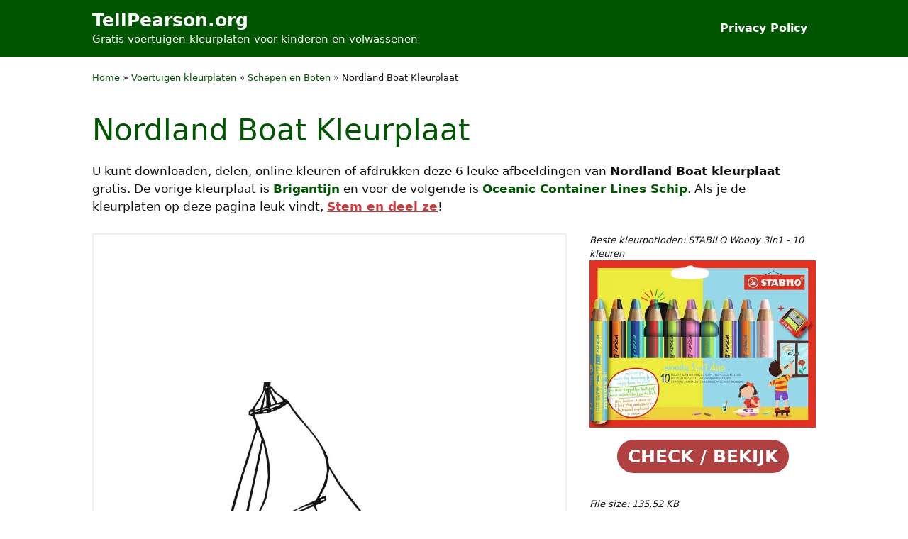

--- FILE ---
content_type: text/html; charset=UTF-8
request_url: https://www.tellpearson.org/nordland-boat-kleurplaat/
body_size: 22628
content:
<!DOCTYPE html>
<html lang="nl-NL" prefix="og: https://ogp.me/ns#">
<head>
	<meta charset="UTF-8">
	<meta name="viewport" content="width=device-width, initial-scale=1"><title>Nordland Boat Kleurplaat | TellPearson.org</title><link rel="preload" href="https://www.tellpearson.org/afbeeldingen/kleurplaten/nordland-boat-kleurplaat.jpg" as="image" imagesrcset="https://www.tellpearson.org/afbeeldingen/kleurplaten/nordland-boat-kleurplaat.jpg 1188w, https://www.tellpearson.org/afbeeldingen/kleurplaten/nordland-boat-kleurplaat-360x480.jpg 360w, https://www.tellpearson.org/afbeeldingen/kleurplaten/nordland-boat-kleurplaat-600x800.jpg 600w, https://www.tellpearson.org/afbeeldingen/kleurplaten/nordland-boat-kleurplaat-182x243.jpg 182w, https://www.tellpearson.org/afbeeldingen/kleurplaten/nordland-boat-kleurplaat-768x1024.jpg 768w" imagesizes="(max-width: 1188px) 100vw, 1188px" fetchpriority="high"><link rel="preload" href="https://www.elok.eu.org/images/assets/kleurpotloden-stabilo-882-woody-3-in-1-duo-inclusief-puntenslijper-assorti-etui-10-a-stuks-aff-jpg.webp" as="image" imagesrcset="https://www.elok.eu.org/images/assets/kleurpotloden-stabilo-882-woody-3-in-1-duo-inclusief-puntenslijper-assorti-etui-10-a-stuks-aff-jpg.webp 600w, https://www.elok.eu.org/images/assets/kleurpotloden-stabilo-882-woody-3-in-1-duo-inclusief-puntenslijper-assorti-etui-10-a-stuks-aff-400x297.webp 400w, https://www.elok.eu.org/images/assets/kleurpotloden-stabilo-882-woody-3-in-1-duo-inclusief-puntenslijper-assorti-etui-10-a-stuks-aff-243x180.webp 243w" imagesizes="(max-width: 600px) 100vw, 600px" fetchpriority="high"><style id="perfmatters-used-css">.rmp-results-widget p:empty:before,.rmp-widgets-container p:empty:before,.widget_rate-my-post-top-rated-widget p:empty:before{display:none;}@font-face{font-family:ratemypost;src:url("https://www.tellpearson.org/wp-content/plugins/rate-my-post/public/css/fonts/ratemypost.eot");src:url("https://www.tellpearson.org/wp-content/plugins/rate-my-post/public/css/fonts/ratemypost.eot#iefix") format("embedded-opentype"),url("https://www.tellpearson.org/wp-content/plugins/rate-my-post/public/css/fonts/ratemypost.ttf") format("truetype"),url("https://www.tellpearson.org/wp-content/plugins/rate-my-post/public/css/fonts/ratemypost.woff") format("woff"),url("https://www.tellpearson.org/wp-content/plugins/rate-my-post/public/css/fonts/ratemypost.svg#ratemypost") format("svg");font-weight:400;font-style:normal;font-display:block;}[class*=\ rmp-icon--],[class^=rmp-icon--]{speak:none;font-variant:normal;text-transform:none;-webkit-font-smoothing:antialiased;-moz-osx-font-smoothing:grayscale;font-style:normal;font-weight:400;line-height:1;font-family:ratemypost !important;}.rmp-widgets-container.rmp-wp-plugin.rmp-main-container{text-align:center;margin:1rem 0;}.rmp-widgets-container.rmp-wp-plugin.rmp-main-container p{margin:0;}.rmp-widgets-container.rmp-wp-plugin.rmp-main-container .rmp-rating-widget__icons{margin:0 0 .4rem;}.rmp-widgets-container.rmp-wp-plugin.rmp-main-container .rmp-rating-widget__icons-list{margin:0;padding:0;list-style-type:none;}.rmp-widgets-container.rmp-wp-plugin.rmp-main-container .rmp-rating-widget__icons-list:before{content:"";}.rmp-widgets-container.rmp-wp-plugin.rmp-main-container .rmp-rating-widget__icons-list__icon{margin:0;display:inline-block;}.rmp-widgets-container.rmp-wp-plugin.rmp-main-container .rmp-rating-widget__hover-text{margin:0 0 .4rem;}.rmp-widgets-container.rmp-wp-plugin.rmp-main-container .rmp-rating-widget__submit-btn{display:none;}.rmp-widgets-container.rmp-wp-plugin.rmp-main-container .rmp-rating-widget__results{margin:0 0 .4rem;}.rmp-widgets-container.rmp-wp-plugin.rmp-main-container .rmp-rating-widget__not-rated{margin:0 0 .4rem;}.rmp-widgets-container.rmp-wp-plugin.rmp-main-container .rmp-rating-widget__not-rated--hidden{margin:0;display:none;}.rmp-widgets-container.rmp-wp-plugin.rmp-main-container .rmp-rating-widget__msg{margin:.4rem 0;}.rmp-icon--star:before{content:"";}.rmp-icon--ratings{color:#ccc;font-size:1rem;}.rmp-rating-widget .rmp-icon--ratings{font-size:2.5rem;}.rmp-icon--full-highlight{color:#ff912c;}.rmp-rating-widget .rmp-icon--full-highlight{color:#ffe699;}.rmp-icon--half-highlight{background:linear-gradient(90deg,#ff912c 50%,#ccc 50%);-webkit-text-fill-color:transparent;-webkit-background-clip:text;}.rmp-rating-widget .rmp-icon--half-highlight{background:linear-gradient(90deg,#ffe699 50%,#ccc 50%);-webkit-text-fill-color:transparent;-webkit-background-clip:text;}.rmp-heading{margin:0 0 .4rem;}.rmp-heading--title{font-size:1.625rem;font-weight:400;}.rmp-widgets-container.rmp-wp-plugin.rmp-main-container .rmp-heading{margin:0 0 .4rem;}.rmp-btn{color:#fff;background-color:#ffcc36;border:none;margin-bottom:.4rem;padding:.5rem;font-size:1rem;text-decoration:none;}.rmp-btn:focus,.rmp-btn:hover{background:initial;color:#fff;cursor:pointer;background-color:#ffd966;border:none;margin-bottom:.4rem;padding:.5rem;font-size:1rem;text-decoration:none;}@keyframes rmp-feedback-widget__loader{0%{height:32px;top:4px;}to,50%{height:16px;top:12px;}}blockquote,body,dd,dl,dt,fieldset,figure,h1,h2,h3,h4,h5,h6,hr,html,iframe,legend,li,ol,p,pre,textarea,ul{margin:0;padding:0;border:0;}html{font-family:sans-serif;-webkit-text-size-adjust:100%;-ms-text-size-adjust:100%;-webkit-font-smoothing:antialiased;-moz-osx-font-smoothing:grayscale;}main{display:block;}html{box-sizing:border-box;}*,::after,::before{box-sizing:inherit;}button,input,optgroup,select,textarea{font-family:inherit;font-size:100%;margin:0;}[type=search]{-webkit-appearance:textfield;outline-offset:-2px;}[type=search]::-webkit-search-decoration{-webkit-appearance:none;}::-moz-focus-inner{border-style:none;padding:0;}:-moz-focusring{outline:1px dotted ButtonText;}body,button,input,select,textarea{font-family:-apple-system,system-ui,BlinkMacSystemFont,"Segoe UI",Helvetica,Arial,sans-serif,"Apple Color Emoji","Segoe UI Emoji","Segoe UI Symbol";font-weight:400;text-transform:none;font-size:17px;line-height:1.5;}p{margin-bottom:1.5em;}h1,h2,h3,h4,h5,h6{font-family:inherit;font-size:100%;font-style:inherit;font-weight:inherit;}h1{font-size:42px;margin-bottom:20px;line-height:1.2em;font-weight:400;text-transform:none;}h2{font-size:35px;margin-bottom:20px;line-height:1.2em;font-weight:400;text-transform:none;}ol,ul{margin:0 0 1.5em 3em;}ul{list-style:disc;}li>ol,li>ul{margin-bottom:0;margin-left:1.5em;}b,strong{font-weight:700;}cite,dfn,em,i{font-style:italic;}figure{margin:0;}img{height:auto;max-width:100%;}button,input[type=button],input[type=reset],input[type=submit]{background:#55555e;color:#fff;border:1px solid transparent;cursor:pointer;-webkit-appearance:button;padding:10px 20px;}a,button,input{transition:color .1s ease-in-out,background-color .1s ease-in-out;}a{text-decoration:none;}.aligncenter{clear:both;display:block;margin:0 auto;}.size-auto,.size-full,.size-large,.size-medium,.size-thumbnail{max-width:100%;height:auto;}.screen-reader-text{border:0;clip:rect(1px,1px,1px,1px);clip-path:inset(50%);height:1px;margin:-1px;overflow:hidden;padding:0;position:absolute !important;width:1px;word-wrap:normal !important;}.screen-reader-text:focus{background-color:#f1f1f1;border-radius:3px;box-shadow:0 0 2px 2px rgba(0,0,0,.6);clip:auto !important;clip-path:none;color:#21759b;display:block;font-size:.875rem;font-weight:700;height:auto;left:5px;line-height:normal;padding:15px 23px 14px;text-decoration:none;top:5px;width:auto;z-index:100000;}#primary[tabindex="-1"]:focus{outline:0;}.main-navigation{z-index:100;padding:0;clear:both;display:block;}.main-navigation a{display:block;text-decoration:none;font-weight:400;text-transform:none;font-size:15px;}.main-navigation ul{list-style:none;margin:0;padding-left:0;}.main-navigation .main-nav ul li a{padding-left:20px;padding-right:20px;line-height:60px;}.inside-navigation{position:relative;}.main-navigation .inside-navigation{display:flex;align-items:center;flex-wrap:wrap;justify-content:space-between;}.main-navigation .main-nav>ul{display:flex;flex-wrap:wrap;align-items:center;}.main-navigation li{position:relative;}.main-navigation ul ul{display:block;box-shadow:1px 1px 0 rgba(0,0,0,.1);float:left;position:absolute;left:-99999px;opacity:0;z-index:99999;width:200px;text-align:left;top:auto;transition:opacity 80ms linear;transition-delay:0s;pointer-events:none;height:0;overflow:hidden;}.main-navigation ul ul a{display:block;}.main-navigation ul ul li{width:100%;}.main-navigation .main-nav ul ul li a{line-height:normal;padding:10px 20px;font-size:14px;}.main-navigation:not(.toggled) ul li.sfHover>ul,.main-navigation:not(.toggled) ul li:hover>ul{left:auto;opacity:1;transition-delay:150ms;pointer-events:auto;height:auto;overflow:visible;}.main-navigation:not(.toggled) ul ul li.sfHover>ul,.main-navigation:not(.toggled) ul ul li:hover>ul{left:100%;top:0;}.nav-float-right .main-navigation ul ul ul{top:0;}.site-header{position:relative;}.inside-header{padding:20px 40px;}.main-title{margin:0;font-size:25px;line-height:1.2em;word-wrap:break-word;font-weight:700;text-transform:none;}.site-description{margin:0;line-height:1.5;font-weight:400;text-transform:none;font-size:15px;}.inside-header{display:flex;align-items:center;}.nav-float-right #site-navigation{margin-left:auto;}.entry-header,.site-content{word-wrap:break-word;}.wp-block-image figcaption{font-size:13px;text-align:center;}.site-content{display:flex;}.grid-container{margin-left:auto;margin-right:auto;max-width:1200px;}.page-header,.sidebar .widget,.site-main>*{margin-bottom:20px;}.separate-containers .comments-area,.separate-containers .inside-article,.separate-containers .page-header,.separate-containers .paging-navigation{padding:40px;}.separate-containers .site-main{margin:20px;}.separate-containers.no-sidebar .site-main{margin-left:0;margin-right:0;}.one-container .site-main>:last-child,.separate-containers .site-main>:last-child{margin-bottom:0;}.inside-site-info{display:flex;align-items:center;justify-content:center;padding:20px 40px;}.site-info{text-align:center;font-size:15px;}.gp-icon{display:inline-flex;align-self:center;}.gp-icon svg{height:1em;width:1em;top:.125em;position:relative;fill:currentColor;}.close-search .icon-search svg:first-child,.icon-menu-bars svg:nth-child(2),.icon-search svg:nth-child(2),.toggled .icon-menu-bars svg:first-child{display:none;}.close-search .icon-search svg:nth-child(2),.toggled .icon-menu-bars svg:nth-child(2){display:block;}nav.toggled .icon-arrow-left svg{transform:rotate(-90deg);}nav.toggled .icon-arrow-right svg{transform:rotate(90deg);}nav.toggled .sfHover>a>.dropdown-menu-toggle .gp-icon svg{transform:rotate(180deg);}nav.toggled .sfHover>a>.dropdown-menu-toggle .gp-icon.icon-arrow-left svg{transform:rotate(-270deg);}nav.toggled .sfHover>a>.dropdown-menu-toggle .gp-icon.icon-arrow-right svg{transform:rotate(270deg);}.container.grid-container{width:auto;}.menu-toggle,.mobile-bar-items,.sidebar-nav-mobile{display:none;}.menu-toggle{padding:0 20px;line-height:60px;margin:0;font-weight:400;text-transform:none;font-size:15px;cursor:pointer;}button.menu-toggle{background-color:transparent;flex-grow:1;border:0;text-align:center;}button.menu-toggle:active,button.menu-toggle:focus,button.menu-toggle:hover{background-color:transparent;}nav.toggled ul ul.sub-menu{width:100%;}.toggled .menu-item-has-children .dropdown-menu-toggle{padding-left:20px;}.main-navigation.toggled .main-nav{flex-basis:100%;order:3;}.main-navigation.toggled .main-nav>ul{display:block;}.main-navigation.toggled .main-nav li{width:100%;text-align:left;}.main-navigation.toggled .main-nav ul ul{transition:0s;visibility:hidden;box-shadow:none;border-bottom:1px solid rgba(0,0,0,.05);}.main-navigation.toggled .main-nav ul ul li:last-child>ul{border-bottom:0;}.main-navigation.toggled .main-nav ul ul.toggled-on{position:relative;top:0;left:auto !important;right:auto !important;width:100%;pointer-events:auto;height:auto;opacity:1;display:block;visibility:visible;float:none;}.main-navigation.toggled .menu-item-has-children .dropdown-menu-toggle{float:right;}.mobile-menu-control-wrapper{display:none;margin-left:auto;align-items:center;}.has-inline-mobile-toggle #site-navigation.toggled{margin-top:1.5em;}@media (max-width:768px){a,body,button,input,select,textarea{transition:all 0s ease-in-out;}.inside-header{flex-direction:column;text-align:center;}.site-content{flex-direction:column;}.container .site-content .content-area{width:auto;}#main{margin-left:0;margin-right:0;}body:not(.no-sidebar) #main{margin-bottom:0;}}body{color:var(--contrast);}a{color:var(--accent);}a:hover,a:focus,a:active{color:var(--link-hover);}.grid-container{max-width:1100px;}.generate-back-to-top{font-size:20px;border-radius:3px;position:fixed;bottom:30px;right:30px;line-height:40px;width:40px;text-align:center;z-index:10;transition:opacity 300ms ease-in-out;opacity:.1;transform:translateY(1000px);}:root{--contrast:#111213;--contrast-2:#111213;--contrast-3:#b2b2be;--base:#f0f0f0;--base-2:#f7f8f9;--base-3:#fff;--accent:#050;--link-hover:#050;}.main-navigation a,.main-navigation .menu-toggle,.main-navigation .menu-bar-items{font-weight:600;font-size:16px;}@media (max-width:768px){.main-navigation a,.main-navigation .menu-toggle,.main-navigation .menu-bar-items{font-size:16px;}}#content a{font-weight:700;}.site-header{background-color:var(--accent);}.main-title a,.main-title a:hover{color:var(--base-3);}.site-description{color:var(--base-3);}.main-navigation .main-nav ul li a,.main-navigation .menu-toggle,.main-navigation .menu-bar-items{color:var(--base-3);}.main-navigation .main-nav ul li:not([class*="current-menu-"]):hover > a,.main-navigation .main-nav ul li:not([class*="current-menu-"]):focus > a,.main-navigation .main-nav ul li.sfHover:not([class*="current-menu-"]) > a,.main-navigation .menu-bar-item:hover > a,.main-navigation .menu-bar-item.sfHover > a{color:var(--base-3);}button.menu-toggle:hover,button.menu-toggle:focus{color:var(--base-3);}.main-navigation .main-nav ul li[class*="current-menu-"] > a{color:var(--base-3);}.main-navigation ul ul{background-color:var(--base);}.separate-containers .inside-article,.separate-containers .comments-area,.separate-containers .page-header,.one-container .container,.separate-containers .paging-navigation,.inside-page-header{background-color:var(--base-3);}h1{color:var(--accent);}h2{color:var(--accent);}.site-info{color:var(--base-3);background-color:var(--accent);}.site-info a{color:var(--base-3);}.site-info a:hover{color:var(--base-3);}button,html input[type="button"],input[type="reset"],input[type="submit"],a.button,a.wp-block-button__link:not(.has-background){color:#fff;background-color:var(--accent);}button:hover,html input[type="button"]:hover,input[type="reset"]:hover,input[type="submit"]:hover,a.button:hover,button:focus,html input[type="button"]:focus,input[type="reset"]:focus,input[type="submit"]:focus,a.button:focus,a.wp-block-button__link:not(.has-background):active,a.wp-block-button__link:not(.has-background):focus,a.wp-block-button__link:not(.has-background):hover{color:#fff;background-color:var(--link-hover);}a.generate-back-to-top{background-color:var(--accent);color:#fff;}a.generate-back-to-top:hover,a.generate-back-to-top:focus{background-color:var(--link-hover);color:#fff;}:root{--gp-search-modal-bg-color:var(--base-3);--gp-search-modal-text-color:var(--contrast);--gp-search-modal-overlay-bg-color:rgba(0,0,0,.2);}.inside-header{padding:10px 40px 10px 40px;}.separate-containers .inside-article,.separate-containers .comments-area,.separate-containers .page-header,.separate-containers .paging-navigation,.one-container .site-content,.inside-page-header{padding:20px 40px 20px 40px;}.sidebar .widget,.page-header,.widget-area .main-navigation,.site-main > *{margin-bottom:0px;}.separate-containers .site-main{margin:0px;}.main-navigation .main-nav ul li a,.menu-toggle,.main-navigation .menu-bar-item > a{padding-left:12px;padding-right:12px;}.main-navigation .main-nav ul ul li a{padding:10px 12px 10px 12px;}@media (max-width:768px){.separate-containers .inside-article,.separate-containers .comments-area,.separate-containers .page-header,.separate-containers .paging-navigation,.one-container .site-content,.inside-page-header{padding:20px 30px 20px 30px;}.inside-header{padding-right:30px;padding-left:30px;}.inside-site-info{padding-right:30px;padding-left:30px;}}.coloring-responsive{height:auto;margin:10px 30px;}@media (max-width: 1024px){h2{font-size:25px;}}.col-attach{padding-bottom:48px;}.field-item{font-size:13px;font-style:italic;}.field-item a{font-weight:inherit !important;color:var(--contrast);}.btn-info:hover{text-decoration:none;}.gb-recom{min-height:150px;margin-bottom:24px;}.coloring-action{margin-top:16px;}.z4-social-wrapper{margin:10px 0 30px;font-size:0;}.z4-social-headline{display:inline;margin-right:.5em;font-size:20px;color:#084a0c;}.z4-social-wrapper span{font-weight:bold;padding-right:10px;font-size:16px;}.z4-social-sharing{font-size:17px;padding:7px 20px;}@media only screen and (max-width: 810px){.z4-social-sharing{font-size:17px;padding:10px 14px 10px 14px;display:inline-block;}}@media only screen and (max-width: 384px){.z4-social-sharing{font-size:17px;padding:10px 10px 10px 10px;display:inline-block;}}.z4-social-sharing svg{position:relative;top:.15em;display:inline-block;}.z4-social-sharing:first-of-type{border-radius:100px 0 0 100px;}.z4-social-sharing:last-of-type{border-radius:0 100px 100px 0;}.z4-social-facebook{fill:#fff;background-color:rgba(59,89,152,1);}.z4-social-facebook:hover{background-color:rgba(59,89,152,.8);}.z4-social-twitter{fill:#fff;background-color:rgba(29,161,242,1);}.z4-social-twitter:hover{background-color:rgba(29,161,242,.8);}.z4-social-pinterest{fill:#fff;background-color:rgba(189,8,28,1);}.z4-social-pinterest:hover{background-color:rgba(189,8,28,.8);}.z4-social-linkedin{fill:#fff;background-color:rgba(0,119,181,1);}.z4-social-linkedin:hover{background-color:rgba(0,119,181,.8);}.z4-social-whatsapp{fill:#fff;background-color:rgba(37,211,102,1);}.z4-social-whatsapp:hover{background-color:rgba(37,211,102,.8);}@media (min-width: 769px){.site-content{display:flex;}}</style>
<meta name="description" content="U kunt downloaden, delen, online kleuren of afdrukken deze leuke afbeeldingen van Nordland Boat kleurplaat gratis."/>
<meta name="robots" content="follow, index, max-snippet:-1, max-video-preview:-1, max-image-preview:large"/>
<link rel="canonical" href="https://www.tellpearson.org/nordland-boat-kleurplaat/" />
<meta property="og:locale" content="nl_NL" />
<meta property="og:type" content="article" />
<meta property="og:title" content="Nordland Boat Kleurplaat | TellPearson.org" />
<meta property="og:description" content="U kunt downloaden, delen, online kleuren of afdrukken deze leuke afbeeldingen van Nordland Boat kleurplaat gratis." />
<meta property="og:url" content="https://www.tellpearson.org/nordland-boat-kleurplaat/" />
<meta property="og:site_name" content="Voertuigen kleurplaten voor kinderen en volwassenen" />
<meta property="article:section" content="Schepen en Boten" />
<meta property="og:updated_time" content="2023-06-03T19:58:09+02:00" />
<meta property="og:image" content="https://www.tellpearson.org/afbeeldingen/kleurplaten/nordland-boat-kleurplaat.jpg" />
<meta property="og:image:secure_url" content="https://www.tellpearson.org/afbeeldingen/kleurplaten/nordland-boat-kleurplaat.jpg" />
<meta property="og:image:width" content="1188" />
<meta property="og:image:height" content="1584" />
<meta property="og:image:alt" content="Nordland Boat Kleurplaat" />
<meta property="og:image:type" content="image/jpeg" />
<meta property="article:published_time" content="2023-05-30T21:46:24+02:00" />
<meta property="article:modified_time" content="2023-06-03T19:58:09+02:00" />
<meta name="twitter:card" content="summary_large_image" />
<meta name="twitter:title" content="Nordland Boat Kleurplaat | TellPearson.org" />
<meta name="twitter:description" content="U kunt downloaden, delen, online kleuren of afdrukken deze leuke afbeeldingen van Nordland Boat kleurplaat gratis." />
<meta name="twitter:image" content="https://www.tellpearson.org/afbeeldingen/kleurplaten/nordland-boat-kleurplaat.jpg" />
<script type="application/ld+json" class="rank-math-schema-pro">{"@context":"https://schema.org","@graph":[{"@type":["Person","Organization"],"@id":"https://www.tellpearson.org/#person","name":"Voertuigen kleurplaten voor kinderen en volwassenen"},{"@type":"WebSite","@id":"https://www.tellpearson.org/#website","url":"https://www.tellpearson.org","name":"Voertuigen kleurplaten voor kinderen en volwassenen","alternateName":"TellPearson","publisher":{"@id":"https://www.tellpearson.org/#person"},"inLanguage":"nl-NL","potentialAction":{"@type":"SearchAction","target":"https://www.tellpearson.org/?s={search_term_string}","query-input":"required name=search_term_string"}},{"@type":"ImageObject","@id":"https://www.tellpearson.org/afbeeldingen/kleurplaten/nordland-boat-kleurplaat.jpg","url":"https://www.tellpearson.org/afbeeldingen/kleurplaten/nordland-boat-kleurplaat.jpg","width":"1188","height":"1584","caption":"Nordland Boat Kleurplaat","inLanguage":"nl-NL"},{"@type":"BreadcrumbList","@id":"https://www.tellpearson.org/nordland-boat-kleurplaat/#breadcrumb","itemListElement":[{"@type":"ListItem","position":"1","item":{"@id":"https://www.tellpearson.org","name":"Home"}},{"@type":"ListItem","position":"2","item":{"@id":"https://www.tellpearson.org/voertuigen-kleurplaten/","name":"Voertuigen kleurplaten"}},{"@type":"ListItem","position":"3","item":{"@id":"https://www.tellpearson.org/voertuigen-kleurplaten/schepen-en-boten-kleurplaten/","name":"Schepen en Boten"}},{"@type":"ListItem","position":"4","item":{"@id":"https://www.tellpearson.org/nordland-boat-kleurplaat/","name":"Nordland Boat Kleurplaat"}}]},{"@type":"WebPage","@id":"https://www.tellpearson.org/nordland-boat-kleurplaat/#webpage","url":"https://www.tellpearson.org/nordland-boat-kleurplaat/","name":"Nordland Boat Kleurplaat | TellPearson.org","datePublished":"2023-05-30T21:46:24+02:00","dateModified":"2023-06-03T19:58:09+02:00","isPartOf":{"@id":"https://www.tellpearson.org/#website"},"primaryImageOfPage":{"@id":"https://www.tellpearson.org/afbeeldingen/kleurplaten/nordland-boat-kleurplaat.jpg"},"inLanguage":"nl-NL","breadcrumb":{"@id":"https://www.tellpearson.org/nordland-boat-kleurplaat/#breadcrumb"}},{"@type":"Person","@id":"https://www.tellpearson.org/author/alice-rahman/","name":"Alice Rahman","description":"Alice Rahman is de oprichter van TellPearson.org website. Alice Rahman deelt veel artikelen over het inkleuren van kleurplaten voor kinderen en volwassenen. Duizenden kleurplaten worden door hem gratis gedeeld. De missie van Alice Rahman is om kinderen over de hele wereld kennis en voordelen over kleuren te brengen.","url":"https://www.tellpearson.org/author/alice-rahman/","image":{"@type":"ImageObject","@id":"https://secure.gravatar.com/avatar/39c7a74815573a01b1f2521c8a3cbbc467e0f56870d39702b6ae5abf45d2332e?s=96&amp;d=mm&amp;r=g","url":"https://secure.gravatar.com/avatar/39c7a74815573a01b1f2521c8a3cbbc467e0f56870d39702b6ae5abf45d2332e?s=96&amp;d=mm&amp;r=g","caption":"Alice Rahman","inLanguage":"nl-NL"},"sameAs":["https://www.tellpearson.org"]},{"@type":"BlogPosting","headline":"Nordland Boat Kleurplaat | TellPearson.org","datePublished":"2023-05-30T21:46:24+02:00","dateModified":"2023-06-03T19:58:09+02:00","articleSection":"Schepen en Boten","author":{"@id":"https://www.tellpearson.org/author/alice-rahman/","name":"Alice Rahman"},"publisher":{"@id":"https://www.tellpearson.org/#person"},"description":"U kunt downloaden, delen, online kleuren of afdrukken deze leuke afbeeldingen van Nordland Boat kleurplaat gratis.","name":"Nordland Boat Kleurplaat | TellPearson.org","@id":"https://www.tellpearson.org/nordland-boat-kleurplaat/#richSnippet","isPartOf":{"@id":"https://www.tellpearson.org/nordland-boat-kleurplaat/#webpage"},"image":{"@id":"https://www.tellpearson.org/afbeeldingen/kleurplaten/nordland-boat-kleurplaat.jpg"},"inLanguage":"nl-NL","mainEntityOfPage":{"@id":"https://www.tellpearson.org/nordland-boat-kleurplaat/#webpage"}}]}</script>
<style id='wp-img-auto-sizes-contain-inline-css'>
img:is([sizes=auto i],[sizes^="auto," i]){contain-intrinsic-size:3000px 1500px}
/*# sourceURL=wp-img-auto-sizes-contain-inline-css */
</style>
<style id='wp-block-library-inline-css'>
:root{--wp-block-synced-color:#7a00df;--wp-block-synced-color--rgb:122,0,223;--wp-bound-block-color:var(--wp-block-synced-color);--wp-editor-canvas-background:#ddd;--wp-admin-theme-color:#007cba;--wp-admin-theme-color--rgb:0,124,186;--wp-admin-theme-color-darker-10:#006ba1;--wp-admin-theme-color-darker-10--rgb:0,107,160.5;--wp-admin-theme-color-darker-20:#005a87;--wp-admin-theme-color-darker-20--rgb:0,90,135;--wp-admin-border-width-focus:2px}@media (min-resolution:192dpi){:root{--wp-admin-border-width-focus:1.5px}}.wp-element-button{cursor:pointer}:root .has-very-light-gray-background-color{background-color:#eee}:root .has-very-dark-gray-background-color{background-color:#313131}:root .has-very-light-gray-color{color:#eee}:root .has-very-dark-gray-color{color:#313131}:root .has-vivid-green-cyan-to-vivid-cyan-blue-gradient-background{background:linear-gradient(135deg,#00d084,#0693e3)}:root .has-purple-crush-gradient-background{background:linear-gradient(135deg,#34e2e4,#4721fb 50%,#ab1dfe)}:root .has-hazy-dawn-gradient-background{background:linear-gradient(135deg,#faaca8,#dad0ec)}:root .has-subdued-olive-gradient-background{background:linear-gradient(135deg,#fafae1,#67a671)}:root .has-atomic-cream-gradient-background{background:linear-gradient(135deg,#fdd79a,#004a59)}:root .has-nightshade-gradient-background{background:linear-gradient(135deg,#330968,#31cdcf)}:root .has-midnight-gradient-background{background:linear-gradient(135deg,#020381,#2874fc)}:root{--wp--preset--font-size--normal:16px;--wp--preset--font-size--huge:42px}.has-regular-font-size{font-size:1em}.has-larger-font-size{font-size:2.625em}.has-normal-font-size{font-size:var(--wp--preset--font-size--normal)}.has-huge-font-size{font-size:var(--wp--preset--font-size--huge)}.has-text-align-center{text-align:center}.has-text-align-left{text-align:left}.has-text-align-right{text-align:right}.has-fit-text{white-space:nowrap!important}#end-resizable-editor-section{display:none}.aligncenter{clear:both}.items-justified-left{justify-content:flex-start}.items-justified-center{justify-content:center}.items-justified-right{justify-content:flex-end}.items-justified-space-between{justify-content:space-between}.screen-reader-text{border:0;clip-path:inset(50%);height:1px;margin:-1px;overflow:hidden;padding:0;position:absolute;width:1px;word-wrap:normal!important}.screen-reader-text:focus{background-color:#ddd;clip-path:none;color:#444;display:block;font-size:1em;height:auto;left:5px;line-height:normal;padding:15px 23px 14px;text-decoration:none;top:5px;width:auto;z-index:100000}html :where(.has-border-color){border-style:solid}html :where([style*=border-top-color]){border-top-style:solid}html :where([style*=border-right-color]){border-right-style:solid}html :where([style*=border-bottom-color]){border-bottom-style:solid}html :where([style*=border-left-color]){border-left-style:solid}html :where([style*=border-width]){border-style:solid}html :where([style*=border-top-width]){border-top-style:solid}html :where([style*=border-right-width]){border-right-style:solid}html :where([style*=border-bottom-width]){border-bottom-style:solid}html :where([style*=border-left-width]){border-left-style:solid}html :where(img[class*=wp-image-]){height:auto;max-width:100%}:where(figure){margin:0 0 1em}html :where(.is-position-sticky){--wp-admin--admin-bar--position-offset:var(--wp-admin--admin-bar--height,0px)}@media screen and (max-width:600px){html :where(.is-position-sticky){--wp-admin--admin-bar--position-offset:0px}}

/*# sourceURL=wp-block-library-inline-css */
</style>
<style id='classic-theme-styles-inline-css'>
/*! This file is auto-generated */
.wp-block-button__link{color:#fff;background-color:#32373c;border-radius:9999px;box-shadow:none;text-decoration:none;padding:calc(.667em + 2px) calc(1.333em + 2px);font-size:1.125em}.wp-block-file__button{background:#32373c;color:#fff;text-decoration:none}
/*# sourceURL=/wp-includes/css/classic-themes.min.css */
</style>
<link rel="stylesheet" id="rate-my-post-css" media="all" data-pmdelayedstyle="https://www.tellpearson.org/wp-content/plugins/rate-my-post/public/css/rate-my-post.min.css?ver=4.4.4">
<style id='rate-my-post-inline-css'>
.rmp-widgets-container.rmp-wp-plugin.rmp-main-container {  text-align:left;}.rmp-icon--full-highlight {color: #d91e18;}.rmp-icon--half-highlight {  background: -webkit-gradient(linear, left top, right top, color-stop(50%, #d91e18), color-stop(50%, #ccc));  background: linear-gradient(to right, #d91e18 50%, #ccc 50%);-webkit-background-clip: text;-webkit-text-fill-color: transparent;}.rmp-rating-widget .rmp-icon--half-highlight {    background: -webkit-gradient(linear, left top, right top, color-stop(50%, #d91e18), color-stop(50%, #ccc));    background: linear-gradient(to right, #d91e18 50%, #ccc 50%);    -webkit-background-clip: text;    -webkit-text-fill-color: transparent;}.rmp-rating-widget .rmp-icon--full-highlight {  color: #d91e18;}@media (hover: hover) {  .rmp-rating-widget .rmp-icon--hovered {    color: #FFCC36;    -webkit-background-clip: initial;    -webkit-text-fill-color: initial;    background: transparent;    -webkit-transition: .1s color ease-in;    transition: .1s color ease-in;  }}.rmp-rating-widget .rmp-icon--processing-rating {  color: #FF912C;  -webkit-background-clip: initial;  -webkit-text-fill-color: initial;  background: transparent;} .rmp-widgets-container p {  font-size: 14px;}.rmp-rating-widget .rmp-icon--ratings {  font-size: 21px;}
.rmp-widgets-container.rmp-wp-plugin.rmp-main-container {  text-align:left;}.rmp-icon--full-highlight {color: #d91e18;}.rmp-icon--half-highlight {  background: -webkit-gradient(linear, left top, right top, color-stop(50%, #d91e18), color-stop(50%, #ccc));  background: linear-gradient(to right, #d91e18 50%, #ccc 50%);-webkit-background-clip: text;-webkit-text-fill-color: transparent;}.rmp-rating-widget .rmp-icon--half-highlight {    background: -webkit-gradient(linear, left top, right top, color-stop(50%, #d91e18), color-stop(50%, #ccc));    background: linear-gradient(to right, #d91e18 50%, #ccc 50%);    -webkit-background-clip: text;    -webkit-text-fill-color: transparent;}.rmp-rating-widget .rmp-icon--full-highlight {  color: #d91e18;}@media (hover: hover) {  .rmp-rating-widget .rmp-icon--hovered {    color: #FFCC36;    -webkit-background-clip: initial;    -webkit-text-fill-color: initial;    background: transparent;    -webkit-transition: .1s color ease-in;    transition: .1s color ease-in;  }}.rmp-rating-widget .rmp-icon--processing-rating {  color: #FF912C;  -webkit-background-clip: initial;  -webkit-text-fill-color: initial;  background: transparent;} .rmp-widgets-container p {  font-size: 14px;}.rmp-rating-widget .rmp-icon--ratings {  font-size: 21px;}
/*# sourceURL=rate-my-post-inline-css */
</style>
<link rel="stylesheet" id="generate-style-css" media="all" data-pmdelayedstyle="https://www.tellpearson.org/wp-content/themes/generatepress/assets/css/main.min.css?ver=3.6.1">
<style id='generate-style-inline-css'>
.is-right-sidebar{width:30%;}.is-left-sidebar{width:30%;}.site-content .content-area{width:100%;}@media (max-width: 768px){.main-navigation .menu-toggle,.sidebar-nav-mobile:not(#sticky-placeholder){display:block;}.main-navigation ul,.gen-sidebar-nav,.main-navigation:not(.slideout-navigation):not(.toggled) .main-nav > ul,.has-inline-mobile-toggle #site-navigation .inside-navigation > *:not(.navigation-search):not(.main-nav){display:none;}.nav-align-right .inside-navigation,.nav-align-center .inside-navigation{justify-content:space-between;}.has-inline-mobile-toggle .mobile-menu-control-wrapper{display:flex;flex-wrap:wrap;}.has-inline-mobile-toggle .inside-header{flex-direction:row;text-align:left;flex-wrap:wrap;}.has-inline-mobile-toggle .header-widget,.has-inline-mobile-toggle #site-navigation{flex-basis:100%;}.nav-float-left .has-inline-mobile-toggle #site-navigation{order:10;}}
.dynamic-author-image-rounded{border-radius:100%;}.dynamic-featured-image, .dynamic-author-image{vertical-align:middle;}.one-container.blog .dynamic-content-template:not(:last-child), .one-container.archive .dynamic-content-template:not(:last-child){padding-bottom:0px;}.dynamic-entry-excerpt > p:last-child{margin-bottom:0px;}
/*# sourceURL=generate-style-inline-css */
</style>
<link rel="stylesheet" id="generatepress-dynamic-css" media="all" data-pmdelayedstyle="https://www.tellpearson.org/afbeeldingen/kleurplaten/generatepress/style.min.css?ver=1764639643">
<link rel="stylesheet" id="generate-child-css" media="all" data-pmdelayedstyle="https://www.tellpearson.org/wp-content/themes/generatepress_child/style.css?ver=1685775407">
<style id='generateblocks-inline-css'>
.gb-accordion__item:not(.gb-accordion__item-open) > .gb-button .gb-accordion__icon-open{display:none;}.gb-accordion__item.gb-accordion__item-open > .gb-button .gb-accordion__icon{display:none;}a.gb-button-backward{display:inline-flex;align-items:center;padding:15px 20px;margin-right:10px;background-color:#4040b1;color:var(--base-3);text-decoration:none;}a.gb-button-backward:hover, a.gb-button-backward:active, a.gb-button-backward:focus{background-color:var(--accent);color:#ffffff;}a.gb-button-backward .gb-icon{font-size:2.5em;line-height:0;}a.gb-button-backward .gb-icon svg{height:1em;width:1em;fill:currentColor;}a.gb-button-printer{display:inline-flex;align-items:center;padding:15px 20px;margin-left:10px;background-color:#b14040;color:var(--base-3);text-decoration:none;}a.gb-button-printer:hover, a.gb-button-printer:active, a.gb-button-printer:focus{background-color:var(--accent);color:#ffffff;}a.gb-button-printer .gb-icon{font-size:2.5em;line-height:0;}a.gb-button-printer .gb-icon svg{height:1em;width:1em;fill:currentColor;}.gb-button-afe504a6{display:inline-flex;font-size:25px;padding:5px 15px;margin-top:10px;margin-bottom:10px;border-radius:100px;background-color:#b14040;color:#ffffff;text-decoration:none;}.gb-button-afe504a6:hover, .gb-button-afe504a6:active, .gb-button-afe504a6:focus{background-color:var(--accent);color:#ffffff;}.gb-container.gb-tabs__item:not(.gb-tabs__item-open){display:none;}.gb-container-check{display:flex;align-items:center;justify-content:center;position:relative;}.gb-container-printColoring{border-radius:0.3125em;background-color:var(--accent);box-shadow: 5px 5px 10px 0 rgba(0, 0, 0, 0.1);}.gb-container-printColoring:hover{background-color:#008800;}.gb-container-OnlineColoring{border-radius:0.3125em;background-color:#4040b1;box-shadow: 5px 5px 10px 0 rgba(0, 0, 0, 0.1);}.gb-container-OnlineColoring:hover{background-color:#5f5fc5;}.gb-container-DownloadColoring{border-radius:0.3125em;background-color:#b14040;box-shadow: 5px 5px 10px 0 rgba(0, 0, 0, 0.1);}.gb-container-DownloadColoring:hover{background-color:#c55f5f;}.gb-container-coloring-item{border-radius:2px;border:2px solid var(--base);}.gb-grid-wrapper > .gb-grid-column-coloring-item{width:66.66%;}.gb-grid-wrapper > .gb-grid-column-coloring-infos{width:33.33%;}.gb-grid-wrapper > .gb-grid-column-4eb90d4c{width:50%;}.gb-grid-wrapper > .gb-grid-column-4619514d{width:50%;}.gb-headline-textPrintColoring{display:flex;align-items:center;padding:7px;margin-bottom:12px;color:var(--base-3);}.gb-headline-textPrintColoring .gb-icon{line-height:0;padding-right:1em;padding-left:0.5em;}.gb-headline-textPrintColoring .gb-icon svg{width:1.3em;height:1.3em;fill:currentColor;}.gb-headline-textOnlineColoring{display:flex;align-items:center;padding:7px;margin-bottom:12px;color:var(--base-3);}.gb-headline-textOnlineColoring .gb-icon{line-height:0;padding-right:1em;padding-left:0.5em;}.gb-headline-textOnlineColoring .gb-icon svg{width:1.3em;height:1.3em;fill:currentColor;}.gb-headline-textDownColoring{display:flex;align-items:center;padding:7px;margin-bottom:12px;color:var(--base-3);}.gb-headline-textDownColoring .gb-icon{line-height:0;padding-right:1em;padding-left:0.5em;}.gb-headline-textDownColoring .gb-icon svg{width:1.3em;height:1.3em;fill:currentColor;}.gb-grid-wrapper-coloring-grid{display:flex;flex-wrap:wrap;margin-left:-32px;}.gb-grid-wrapper-coloring-grid > .gb-grid-column{box-sizing:border-box;padding-left:32px;}.gb-grid-wrapper-a99403ed{display:flex;flex-wrap:wrap;}.gb-grid-wrapper-a99403ed > .gb-grid-column{box-sizing:border-box;}@media (max-width: 767px) {.gb-grid-wrapper > .gb-grid-column-coloring-item{width:100%;}.gb-grid-wrapper > .gb-grid-column-coloring-infos{width:100%;}.gb-grid-wrapper > .gb-grid-column-4eb90d4c{width:100%;}.gb-grid-wrapper > .gb-grid-column-4619514d{width:100%;}}:root{--gb-container-width:1100px;}.gb-container .wp-block-image img{vertical-align:middle;}.gb-grid-wrapper .wp-block-image{margin-bottom:0;}.gb-highlight{background:none;}.gb-shape{line-height:0;}.gb-container-link{position:absolute;top:0;right:0;bottom:0;left:0;z-index:99;}
/*# sourceURL=generateblocks-inline-css */
</style>
<link rel="https://api.w.org/" href="https://www.tellpearson.org/wp-json/" /><link rel="alternate" title="JSON" type="application/json" href="https://www.tellpearson.org/wp-json/wp/v2/posts/1783" />		<style id="wp-custom-css">
			h2.entry-title {
	font-size: 18px;
}

/* Rank Math Breadcrumb */
.rank-math-breadcrumb {
	font-size: 13px;
	padding:20px 0 0 40px;
}
.rank-math-breadcrumb p a {
	font-weight: 400 !important;
}

/* Change Rank Math breadcrumb only for Mobile Device
to prevent Page speed insight (PSI) warning:	Tap targets are not sized appropriately */
@media (max-width: 768px) {
	.navigation-branding .main-title a {
		font-size: 18px !important;
	}
	
	.rank-math-breadcrumb {
		padding-left: 30px;
	}

	.rank-math-breadcrumb > p > * {
		line-height: 3;
	}
	
	.ddsg-wrapper {
		font-size: 14px;
		line-height: 2.5;
	}
}

/* Start CSS single coloring */
.coloring-card {
  margin-left: -10px;
}

.z4-grid-wrapper {
  display: flex;
  flex-wrap: wrap;
	padding-bottom: 52px;
}

.coloring-card > .z4-grid-column {
  padding-left: 10px;
  margin-bottom: 48px;
}

.z4-grid-wrapper > .grid-column-coloring {
  width: 20%;
}

.z4-grid-column {
  box-sizing: border-box;
}

.z4-grid-wrapper > .z4-grid-column > .coloring-container {
  display: flex;
  flex-direction: column;
  height: 100%;
}

.z4-grid-wrapper > .grid-column-coloring > .coloring-container {
  justify-content: flex-start;
}

.coloring-item {
	padding: 5px;
  border-radius: 0.3125em;
  border-style: solid;
  border-width: 2px;
  border-color: var(--base);
  box-shadow: 5px 5px 10px 0 rgba(0, 0, 0, 0.1);
  transition: all 0.5s ease;
}

.coloring-item:hover {
	transform:scale(1.05) perspective(1000px);
	text-decoration: none;
}

.coloring-title {
	text-decoration: none;
	font-size: 0.8em;
	padding-bottom: 5px;
	color: var(--accent);
	text-align: center;
	overflow: hidden;
  text-overflow: ellipsis;
  white-space: nowrap;
	
}
.vote-color {
	color: #d6363c;
	text-decoration: underline;
}
		</style>
		<noscript><style>.perfmatters-lazy[data-src]{display:none !important;}</style></noscript><style>.perfmatters-lazy.pmloaded,.perfmatters-lazy.pmloaded>img,.perfmatters-lazy>img.pmloaded,.perfmatters-lazy[data-ll-status=entered]{animation:500ms pmFadeIn}@keyframes pmFadeIn{0%{opacity:0}100%{opacity:1}}body .perfmatters-lazy-css-bg:not([data-ll-status=entered]),body .perfmatters-lazy-css-bg:not([data-ll-status=entered]) *,body .perfmatters-lazy-css-bg:not([data-ll-status=entered])::before,body .perfmatters-lazy-css-bg:not([data-ll-status=entered])::after,body .perfmatters-lazy-css-bg:not([data-ll-status=entered]) *::before,body .perfmatters-lazy-css-bg:not([data-ll-status=entered]) *::after{background-image:none!important;will-change:transform;transition:opacity 0.025s ease-in,transform 0.025s ease-in!important;}</style><script async src="https://pagead2.googlesyndication.com/pagead/js/adsbygoogle.js?client=ca-pub-1864764823766478" crossorigin="anonymous" type="pmdelayedscript" data-cfasync="false" data-no-optimize="1" data-no-defer="1" data-no-minify="1"></script>
</head>

<body class="wp-singular post-template-default single single-post postid-1783 single-format-standard wp-embed-responsive wp-theme-generatepress wp-child-theme-generatepress_child post-image-above-header post-image-aligned-center sticky-menu-fade no-sidebar nav-float-right separate-containers header-aligned-left dropdown-hover" itemtype="https://schema.org/Blog" itemscope>
	<a class="screen-reader-text skip-link" href="#content" title="Ga naar de inhoud">Ga naar de inhoud</a>		<header class="site-header has-inline-mobile-toggle" id="masthead" aria-label="Site"  itemtype="https://schema.org/WPHeader" itemscope>
			<div class="inside-header grid-container">
				<div class="site-branding">
						<p class="main-title" itemprop="headline">
					<a href="https://www.tellpearson.org/" rel="home">TellPearson.org</a>
				</p>
						<p class="site-description" itemprop="description">Gratis voertuigen kleurplaten voor kinderen en volwassenen</p>
					</div>	<nav class="main-navigation mobile-menu-control-wrapper" id="mobile-menu-control-wrapper" aria-label="Mobiel toggle">
				<button data-nav="site-navigation" class="menu-toggle" aria-controls="primary-menu" aria-expanded="false">
			<span class="gp-icon icon-menu-bars"><svg viewBox="0 0 512 512" aria-hidden="true" xmlns="http://www.w3.org/2000/svg" width="1em" height="1em"><path d="M0 96c0-13.255 10.745-24 24-24h464c13.255 0 24 10.745 24 24s-10.745 24-24 24H24c-13.255 0-24-10.745-24-24zm0 160c0-13.255 10.745-24 24-24h464c13.255 0 24 10.745 24 24s-10.745 24-24 24H24c-13.255 0-24-10.745-24-24zm0 160c0-13.255 10.745-24 24-24h464c13.255 0 24 10.745 24 24s-10.745 24-24 24H24c-13.255 0-24-10.745-24-24z" /></svg><svg viewBox="0 0 512 512" aria-hidden="true" xmlns="http://www.w3.org/2000/svg" width="1em" height="1em"><path d="M71.029 71.029c9.373-9.372 24.569-9.372 33.942 0L256 222.059l151.029-151.03c9.373-9.372 24.569-9.372 33.942 0 9.372 9.373 9.372 24.569 0 33.942L289.941 256l151.03 151.029c9.372 9.373 9.372 24.569 0 33.942-9.373 9.372-24.569 9.372-33.942 0L256 289.941l-151.029 151.03c-9.373 9.372-24.569 9.372-33.942 0-9.372-9.373-9.372-24.569 0-33.942L222.059 256 71.029 104.971c-9.372-9.373-9.372-24.569 0-33.942z" /></svg></span><span class="screen-reader-text">Menu</span>		</button>
	</nav>
			<nav class="main-navigation sub-menu-right" id="site-navigation" aria-label="Primair"  itemtype="https://schema.org/SiteNavigationElement" itemscope>
			<div class="inside-navigation grid-container">
								<button class="menu-toggle" aria-controls="primary-menu" aria-expanded="false">
					<span class="gp-icon icon-menu-bars"><svg viewBox="0 0 512 512" aria-hidden="true" xmlns="http://www.w3.org/2000/svg" width="1em" height="1em"><path d="M0 96c0-13.255 10.745-24 24-24h464c13.255 0 24 10.745 24 24s-10.745 24-24 24H24c-13.255 0-24-10.745-24-24zm0 160c0-13.255 10.745-24 24-24h464c13.255 0 24 10.745 24 24s-10.745 24-24 24H24c-13.255 0-24-10.745-24-24zm0 160c0-13.255 10.745-24 24-24h464c13.255 0 24 10.745 24 24s-10.745 24-24 24H24c-13.255 0-24-10.745-24-24z" /></svg><svg viewBox="0 0 512 512" aria-hidden="true" xmlns="http://www.w3.org/2000/svg" width="1em" height="1em"><path d="M71.029 71.029c9.373-9.372 24.569-9.372 33.942 0L256 222.059l151.029-151.03c9.373-9.372 24.569-9.372 33.942 0 9.372 9.373 9.372 24.569 0 33.942L289.941 256l151.03 151.029c9.372 9.373 9.372 24.569 0 33.942-9.373 9.372-24.569 9.372-33.942 0L256 289.941l-151.029 151.03c-9.373 9.372-24.569 9.372-33.942 0-9.372-9.373-9.372-24.569 0-33.942L222.059 256 71.029 104.971c-9.372-9.373-9.372-24.569 0-33.942z" /></svg></span><span class="screen-reader-text">Menu</span>				</button>
				<div id="primary-menu" class="main-nav"><ul id="menu-menu-1" class=" menu sf-menu"><li id="menu-item-7460" class="menu-item menu-item-type-post_type menu-item-object-page menu-item-privacy-policy menu-item-7460"><a rel="privacy-policy" href="https://www.tellpearson.org/privacy-policy/">Privacy Policy</a></li>
</ul></div>			</div>
		</nav>
					</div>
		</header>
		
	<div class="site grid-container container hfeed" id="page">
				<div class="site-content" id="content">
			
	<div class="content-area" id="primary">
		<main class="site-main" id="main">
			<nav aria-label="breadcrumbs" class="rank-math-breadcrumb"><p><a href="https://www.tellpearson.org">Home</a><span class="separator"> &raquo; </span><a href="https://www.tellpearson.org/voertuigen-kleurplaten/">Voertuigen kleurplaten</a><span class="separator"> &raquo; </span><a href="https://www.tellpearson.org/voertuigen-kleurplaten/schepen-en-boten-kleurplaten/">Schepen en Boten</a><span class="separator"> &raquo; </span><span class="last">Nordland Boat Kleurplaat</span></p></nav><article id="post-1783" class="dynamic-content-template post-1783 post type-post status-publish format-standard has-post-thumbnail hentry category-schepen-en-boten-kleurplaten"><div class="inside-article"><div class="gb-container gb-container-d41754fe" id="main-coloring-page">

<h1 class="gb-headline gb-headline-666d9d95 gb-headline-text">Nordland Boat Kleurplaat</h1>


<div class="dynamic-entry-content"><p>U kunt downloaden, delen, online kleuren of afdrukken deze 6 leuke afbeeldingen van <strong>Nordland Boat kleurplaat</strong> gratis. De vorige kleurplaat is <a href="https://www.tellpearson.org/brigantijn-kleurplaat/"><strong>Brigantijn</strong></a> en voor de volgende is <a href="https://www.tellpearson.org/oceanic-container-lines-schip-kleurplaat/"><strong>Oceanic Container Lines Schip</strong></a>. Als je de kleurplaten op deze pagina leuk vindt, <a class="vote-color" href="#vote">Stem en deel ze</a>!</p>
</div>


<script async="async" data-cfasync="false" src="https://bewailwheelsdisloyal.com/266883c647a54cde677410c8fc003f68/invoke.js" type="pmdelayedscript" data-no-optimize="1" data-no-defer="1" data-no-minify="1"></script>
<div id="container-266883c647a54cde677410c8fc003f68"></div>


<div class="gb-grid-wrapper gb-grid-wrapper-coloring-grid col-attach" id="item-0"><div class="gb-grid-column gb-grid-column-coloring-item"><div class="gb-container gb-container-coloring-item gb-recom"><figure id="attachment_1784" class="wp-block-image coloring-responsive aligncenter"><img data-perfmatters-preload decoding="async" width="1188" height="1584" class="wp-image-1784 size-full" src="https://www.tellpearson.org/afbeeldingen/kleurplaten/nordland-boat-kleurplaat.jpg" alt="Nordland Boat Kleurplaat" srcset="https://www.tellpearson.org/afbeeldingen/kleurplaten/nordland-boat-kleurplaat.jpg 1188w, https://www.tellpearson.org/afbeeldingen/kleurplaten/nordland-boat-kleurplaat-360x480.jpg 360w, https://www.tellpearson.org/afbeeldingen/kleurplaten/nordland-boat-kleurplaat-600x800.jpg 600w, https://www.tellpearson.org/afbeeldingen/kleurplaten/nordland-boat-kleurplaat-182x243.jpg 182w, https://www.tellpearson.org/afbeeldingen/kleurplaten/nordland-boat-kleurplaat-768x1024.jpg 768w" sizes="(max-width: 1188px) 100vw, 1188px" fetchpriority="high"><figcaption id="caption-attachment-1784"  class="wp-caption-text">Nordland boat coloring page free printable pages</figcaption></figure></div><aside class="gb-container gb-recom">
<script async="async" data-cfasync="false" src="https://bewailwheelsdisloyal.com/266883c647a54cde677410c8fc003f68/invoke.js" type="pmdelayedscript" data-no-optimize="1" data-no-defer="1" data-no-minify="1"></script>
<div id="container-266883c647a54cde677410c8fc003f68"></div></aside></div><div class="gb-grid-column gb-grid-column-coloring-infos"><aside class="gb-container gb-recom"><div class="field-item">Beste kleurpotloden: STABILO Woody 3in1 - 10 kleuren</div>

<a href="/recommended/kleurpotloden/" rel="nofollow noopener noreferrer" target="_blank">
<img data-perfmatters-preload data-perfmatters-preload data-dominant-color="b4aa7d" data-has-transparency="false" style="--dominant-color: #b4aa7d;" fetchpriority="high" decoding="async" width="600" height="445" src="https://www.elok.eu.org/images/assets/kleurpotloden-stabilo-882-woody-3-in-1-duo-inclusief-puntenslijper-assorti-etui-10-a-stuks-aff-jpg.webp" alt="Beste Kleurpotloden: Stabilo 882 Woody 3 In 1 Duo Inclusief Puntenslijper Assorti Etui 10 A Stuks" class="not-transparent wp-image-9421" title="Kleurpotloden STABILO Woody 3 In 1 Duo Inclusief Puntenslijper Assorti Etui 10 A Stuks" srcset="https://www.elok.eu.org/images/assets/kleurpotloden-stabilo-882-woody-3-in-1-duo-inclusief-puntenslijper-assorti-etui-10-a-stuks-aff-jpg.webp 600w, https://www.elok.eu.org/images/assets/kleurpotloden-stabilo-882-woody-3-in-1-duo-inclusief-puntenslijper-assorti-etui-10-a-stuks-aff-400x297.webp 400w, https://www.elok.eu.org/images/assets/kleurpotloden-stabilo-882-woody-3-in-1-duo-inclusief-puntenslijper-assorti-etui-10-a-stuks-aff-243x180.webp 243w" sizes="(max-width: 600px) 100vw, 600px">
</a>
<div class="gb-container gb-container-check">
	<a class="gb-button gb-button-afe504a6 gb-button-text" href="/recommended/kleurpotloden/" target="_blank" rel="nofollow noopener noreferrer"><strong>CHECK / BEKIJK</strong></a>
</div></aside><div class="field-item">File size: 135,52 KB</div><div class="field-item">File format: image/jpeg</div><div class="field-item">Resolution: 1188 × 1584 pixels</div><div class="field-item">License: Personal use only</div><div class="field-item out-stdr"><a href="https://www.supercoloring.com/coloring-pages/nordland-boat" target="_blank" rel="noopener noreferrer">Credit</a> </div><div class="coloring-action"><a class="gb-container btn-info" href="#" onclick="printJS({printable: 'https://www.tellpearson.org/afbeeldingen/kleurplaten/nordland-boat-kleurplaat.jpg', type: 'image', documentTitle: 'Nordland Boat Kleurplaat - TellPearson.org'});return false;" title="Print this coloring page for free. You can use Keyboard shortcut ''CTRL+P'' in Windows and ''CMD+P'' on macOS to print the image"><div class="gb-container gb-container-printColoring"><p class="gb-headline gb-headline-textPrintColoring"><span class="gb-icon"><svg xml:space="preserve" style="enable-background:new 0 0 482.5 482.5" viewBox="0 0 482.5 482.5" xmlns="http://www.w3.org/2000/svg"><path d="M399.25 98.9h-12.4V71.3c0-39.3-32-71.3-71.3-71.3h-149.7c-39.3 0-71.3 32-71.3 71.3v27.6h-11.3c-39.3 0-71.3 32-71.3 71.3v115c0 39.3 32 71.3 71.3 71.3h11.2v90.4c0 19.6 16 35.6 35.6 35.6h221.1c19.6 0 35.6-16 35.6-35.6v-90.4h12.5c39.3 0 71.3-32 71.3-71.3v-115c0-39.3-32-71.3-71.3-71.3zm-277.8-27.6c0-24.4 19.9-44.3 44.3-44.3h149.6c24.4 0 44.3 19.9 44.3 44.3v27.6h-238.2V71.3zm238.3 375.8c0 4.7-3.9 8.6-8.6 8.6h-221.1c-4.7 0-8.6-3.9-8.6-8.6V298h238.3v149.1zm83.8-161.8c0 24.4-19.9 44.3-44.3 44.3h-12.4V298h17.8c7.5 0 13.5-6 13.5-13.5s-6-13.5-13.5-13.5h-330c-7.5 0-13.5 6-13.5 13.5s6 13.5 13.5 13.5h19.9v31.6h-11.3c-24.4 0-44.3-19.9-44.3-44.3v-115c0-24.4 19.9-44.3 44.3-44.3h316c24.4 0 44.3 19.9 44.3 44.3v115z"></path><path d="M154.15 364.4h171.9c7.5 0 13.5-6 13.5-13.5s-6-13.5-13.5-13.5h-171.9c-7.5 0-13.5 6-13.5 13.5s6.1 13.5 13.5 13.5zm173 28.2h-172c-7.5 0-13.5 6-13.5 13.5s6 13.5 13.5 13.5h171.9c7.5 0 13.5-6 13.5-13.5s-6-13.5-13.4-13.5zm71.8-240.7h-27.4c-7.5 0-13.5 6-13.5 13.5s6 13.5 13.5 13.5h27.4c7.5 0 13.5-6 13.5-13.5s-6-13.5-13.5-13.5z"></path></svg></span><span class="gb-headline-text">Afdrukken</span></p></div></a><a class="imageLink gb-container btn-info" href="#" data-image="1784" target="_blank" rel="noopener noreferrer"><div class="gb-container gb-container-OnlineColoring"><p class="gb-headline gb-headline-textOnlineColoring"><span class="gb-icon"><svg xmlns="http://www.w3.org/2000/svg" viewBox="0 0 512 512" style="enable-background:new 0 0 512 512" xml:space="preserve"><path d="M508.632 107.067 404.934 3.368a11.504 11.504 0 0 0-16.264 0l-65.118 65.118-48.643 48.644-138.4 138.401-48.635 48.635-65.126 65.125c-4.491 4.491-4.491 11.772 0 16.264l9.774 9.774L.531 497.05a11.5 11.5 0 0 0 14.42 14.42l101.72-31.99 9.774 9.774a11.502 11.502 0 0 0 16.264 0l65.126-65.127 48.635-48.635.006-.006 138.389-138.389.006-.006 48.643-48.643 65.118-65.118c4.49-4.491 4.49-11.772 0-16.263zM331.684 92.882l17.529 17.529-32.38 32.38-7.091-7.091-10.438-10.438 32.38-32.38zm-48.643 48.643 17.529 17.529-122.138 122.138-17.529-17.529 122.138-122.138zM144.64 279.926l17.529 17.529-32.372 32.372-7.091-7.091-10.438-10.438 32.372-32.372zM29.087 482.915l21.775-69.244 47.467 47.468-69.242 21.776zm105.491-18.057-6.572-6.572-74.291-74.291-6.572-6.572 48.863-48.862 17.529 17.529-4.303 4.303c-4.491 4.491-4.491 11.772 0 16.264 2.246 2.245 5.189 3.368 8.132 3.368s5.887-1.124 8.132-3.368l4.303-4.303 9.924 9.924 43.718 43.717-48.863 48.863zm65.126-65.126-53.642-53.641 32.372-32.372 9.924 9.924 43.717 43.717-32.371 32.372zm48.635-48.636-53.642-53.641 122.137-122.138 9.924 9.924 43.718 43.717-122.137 122.138zm138.401-138.4-53.642-53.641 32.38-32.38 53.641 53.642-32.379 32.379zm48.642-48.644-53.641-53.642 19.987-19.987c4.491-4.491 4.491-11.772 0-16.264-4.491-4.49-11.772-4.49-16.264 0l-19.987 19.987-17.529-17.529 48.855-48.854 87.435 87.435-48.856 48.854z"/><path d="M104.813 380.106a12.012 12.012 0 0 0-.655-2.162 11.604 11.604 0 0 0-1.058-1.979c-.414-.633-.897-1.219-1.426-1.748s-1.115-1.012-1.748-1.426a10.62 10.62 0 0 0-1.99-1.058 11.566 11.566 0 0 0-2.15-.667 11.38 11.38 0 0 0-4.496 0c-.724.149-1.449.379-2.15.667-.69.287-1.357.632-1.978 1.058-.632.414-1.219.897-1.748 1.426a11.055 11.055 0 0 0-1.438 1.748 11.604 11.604 0 0 0-1.058 1.979c-.287.7-.506 1.426-.656 2.162a11.353 11.353 0 0 0-.219 2.242c0 .746.069 1.506.219 2.241.15.737.368 1.462.656 2.15.287.701.644 1.368 1.058 1.99a11.744 11.744 0 0 0 3.186 3.186 11.65 11.65 0 0 0 1.978 1.047c.701.287 1.426.518 2.15.667.747.15 1.506.219 2.254.219s1.506-.07 2.242-.219 1.46-.379 2.15-.667a11.393 11.393 0 0 0 1.99-1.047c.633-.425 1.219-.909 1.748-1.438s1.012-1.115 1.426-1.748a11.37 11.37 0 0 0 1.058-1.99c.287-.69.506-1.413.655-2.15.15-.736.23-1.495.23-2.241 0-.747-.081-1.507-.23-2.242z"/></svg></span><span class="gb-headline-text">Online Kleuren</span></p></div></a><a class="gb-container"  href="https://www.tellpearson.org/download/attachment-680/"  target="blank_" rel="noopener noreferrer"><div class="gb-container gb-container-DownloadColoring"><p class="gb-headline gb-headline-textDownColoring"><span class="gb-icon"><svg xml:space="preserve" style="enable-background:new 0 0 227 227" viewBox="0 0 227 227" xmlns="http://www.w3.org/2000/svg"><path d="M196.395 212V100.5h15V227H15.606V100.5h15V212h165.789zM68.231 0h90.531v78.188h41.735L181.64 100.5l-68.14 80.618L45.36 100.5 26.501 78.187h41.73V0zm15 93.187H58.819l54.681 64.695 54.68-64.693h-24.417V15H83.231v78.187z"></path></svg></span><span class="gb-headline-text">Downloaden</span></p></div></a></div></div></div><div class="gb-grid-wrapper gb-grid-wrapper-coloring-grid col-attach" id="item-01"><div class="gb-grid-column gb-grid-column-coloring-item"><div class="gb-container gb-container-coloring-item gb-recom"><figure id="attachment_1785" class="wp-block-image coloring-responsive aligncenter"><img decoding="async" width="1069" height="495" class="wp-image-1785 size-full perfmatters-lazy" src="data:image/svg+xml,%3Csvg%20xmlns=&#039;http://www.w3.org/2000/svg&#039;%20width=&#039;1069&#039;%20height=&#039;495&#039;%20viewBox=&#039;0%200%201069%20495&#039;%3E%3C/svg%3E" alt="Nordland Boat Kleurplaat" data-src="https://www.tellpearson.org/afbeeldingen/kleurplaten/nordland-boat-kleurplaat.png" data-srcset="https://www.tellpearson.org/afbeeldingen/kleurplaten/nordland-boat-kleurplaat.png 1069w, https://www.tellpearson.org/afbeeldingen/kleurplaten/nordland-boat-kleurplaat-360x167.png 360w, https://www.tellpearson.org/afbeeldingen/kleurplaten/nordland-boat-kleurplaat-600x278.png 600w, https://www.tellpearson.org/afbeeldingen/kleurplaten/nordland-boat-kleurplaat-182x84.png 182w, https://www.tellpearson.org/afbeeldingen/kleurplaten/nordland-boat-kleurplaat-768x356.png 768w" data-sizes="(max-width: 1069px) 100vw, 1069px" /><noscript><img decoding="async" width="1069" height="495" class="wp-image-1785 size-full" src="https://www.tellpearson.org/afbeeldingen/kleurplaten/nordland-boat-kleurplaat.png" alt="Nordland Boat Kleurplaat" srcset="https://www.tellpearson.org/afbeeldingen/kleurplaten/nordland-boat-kleurplaat.png 1069w, https://www.tellpearson.org/afbeeldingen/kleurplaten/nordland-boat-kleurplaat-360x167.png 360w, https://www.tellpearson.org/afbeeldingen/kleurplaten/nordland-boat-kleurplaat-600x278.png 600w, https://www.tellpearson.org/afbeeldingen/kleurplaten/nordland-boat-kleurplaat-182x84.png 182w, https://www.tellpearson.org/afbeeldingen/kleurplaten/nordland-boat-kleurplaat-768x356.png 768w" sizes="(max-width: 1069px) 100vw, 1069px" /></noscript><figcaption id="caption-attachment-1785"  class="wp-caption-text">Roeiboot kleurplaat gratis kleurplaten printen</figcaption></figure></div><aside class="gb-container gb-recom">
<script async="async" data-cfasync="false" src="https://bewailwheelsdisloyal.com/266883c647a54cde677410c8fc003f68/invoke.js" type="pmdelayedscript" data-no-optimize="1" data-no-defer="1" data-no-minify="1"></script>
<div id="container-266883c647a54cde677410c8fc003f68"></div></aside></div><div class="gb-grid-column gb-grid-column-coloring-infos"><aside class="gb-container gb-recom"><div class="field-item">Beste kleurpotloden: STABILO Woody 3in1 - 10 kleuren</div>

<a href="/recommended/kleurpotloden/" rel="nofollow noopener noreferrer" target="_blank">
<img data-perfmatters-preload data-perfmatters-preload data-dominant-color="b4aa7d" data-has-transparency="false" style="--dominant-color: #b4aa7d;" fetchpriority="high" decoding="async" width="600" height="445" src="https://www.elok.eu.org/images/assets/kleurpotloden-stabilo-882-woody-3-in-1-duo-inclusief-puntenslijper-assorti-etui-10-a-stuks-aff-jpg.webp" alt="Beste Kleurpotloden: Stabilo 882 Woody 3 In 1 Duo Inclusief Puntenslijper Assorti Etui 10 A Stuks" class="not-transparent wp-image-9421" title="Kleurpotloden STABILO Woody 3 In 1 Duo Inclusief Puntenslijper Assorti Etui 10 A Stuks" srcset="https://www.elok.eu.org/images/assets/kleurpotloden-stabilo-882-woody-3-in-1-duo-inclusief-puntenslijper-assorti-etui-10-a-stuks-aff-jpg.webp 600w, https://www.elok.eu.org/images/assets/kleurpotloden-stabilo-882-woody-3-in-1-duo-inclusief-puntenslijper-assorti-etui-10-a-stuks-aff-400x297.webp 400w, https://www.elok.eu.org/images/assets/kleurpotloden-stabilo-882-woody-3-in-1-duo-inclusief-puntenslijper-assorti-etui-10-a-stuks-aff-243x180.webp 243w" sizes="(max-width: 600px) 100vw, 600px">
</a>
<div class="gb-container gb-container-check">
	<a class="gb-button gb-button-afe504a6 gb-button-text" href="/recommended/kleurpotloden/" target="_blank" rel="nofollow noopener noreferrer"><strong>CHECK / BEKIJK</strong></a>
</div></aside><div class="field-item">File size: 75,97 KB</div><div class="field-item">File format: image/png</div><div class="field-item">Resolution: 1069 × 495 pixels</div><div class="field-item">License: Personal use only</div><div class="field-item out-stdr"><a href="https://www.supercoloring.com/nl/kleurplaten/roeiboot" target="_blank" rel="noopener noreferrer">Credit</a> </div><div class="coloring-action"><a class="gb-container btn-info" href="#" onclick="printJS({printable: 'https://www.tellpearson.org/afbeeldingen/kleurplaten/nordland-boat-kleurplaat.png', type: 'image', documentTitle: 'Nordland Boat Kleurplaat - TellPearson.org'});return false;" title="Print this coloring page for free. You can use Keyboard shortcut ''CTRL+P'' in Windows and ''CMD+P'' on macOS to print the image"><div class="gb-container gb-container-printColoring"><p class="gb-headline gb-headline-textPrintColoring"><span class="gb-icon"><svg xml:space="preserve" style="enable-background:new 0 0 482.5 482.5" viewBox="0 0 482.5 482.5" xmlns="http://www.w3.org/2000/svg"><path d="M399.25 98.9h-12.4V71.3c0-39.3-32-71.3-71.3-71.3h-149.7c-39.3 0-71.3 32-71.3 71.3v27.6h-11.3c-39.3 0-71.3 32-71.3 71.3v115c0 39.3 32 71.3 71.3 71.3h11.2v90.4c0 19.6 16 35.6 35.6 35.6h221.1c19.6 0 35.6-16 35.6-35.6v-90.4h12.5c39.3 0 71.3-32 71.3-71.3v-115c0-39.3-32-71.3-71.3-71.3zm-277.8-27.6c0-24.4 19.9-44.3 44.3-44.3h149.6c24.4 0 44.3 19.9 44.3 44.3v27.6h-238.2V71.3zm238.3 375.8c0 4.7-3.9 8.6-8.6 8.6h-221.1c-4.7 0-8.6-3.9-8.6-8.6V298h238.3v149.1zm83.8-161.8c0 24.4-19.9 44.3-44.3 44.3h-12.4V298h17.8c7.5 0 13.5-6 13.5-13.5s-6-13.5-13.5-13.5h-330c-7.5 0-13.5 6-13.5 13.5s6 13.5 13.5 13.5h19.9v31.6h-11.3c-24.4 0-44.3-19.9-44.3-44.3v-115c0-24.4 19.9-44.3 44.3-44.3h316c24.4 0 44.3 19.9 44.3 44.3v115z"></path><path d="M154.15 364.4h171.9c7.5 0 13.5-6 13.5-13.5s-6-13.5-13.5-13.5h-171.9c-7.5 0-13.5 6-13.5 13.5s6.1 13.5 13.5 13.5zm173 28.2h-172c-7.5 0-13.5 6-13.5 13.5s6 13.5 13.5 13.5h171.9c7.5 0 13.5-6 13.5-13.5s-6-13.5-13.4-13.5zm71.8-240.7h-27.4c-7.5 0-13.5 6-13.5 13.5s6 13.5 13.5 13.5h27.4c7.5 0 13.5-6 13.5-13.5s-6-13.5-13.5-13.5z"></path></svg></span><span class="gb-headline-text">Afdrukken</span></p></div></a><a class="imageLink gb-container btn-info" href="#" data-image="1785" target="_blank" rel="noopener noreferrer"><div class="gb-container gb-container-OnlineColoring"><p class="gb-headline gb-headline-textOnlineColoring"><span class="gb-icon"><svg xmlns="http://www.w3.org/2000/svg" viewBox="0 0 512 512" style="enable-background:new 0 0 512 512" xml:space="preserve"><path d="M508.632 107.067 404.934 3.368a11.504 11.504 0 0 0-16.264 0l-65.118 65.118-48.643 48.644-138.4 138.401-48.635 48.635-65.126 65.125c-4.491 4.491-4.491 11.772 0 16.264l9.774 9.774L.531 497.05a11.5 11.5 0 0 0 14.42 14.42l101.72-31.99 9.774 9.774a11.502 11.502 0 0 0 16.264 0l65.126-65.127 48.635-48.635.006-.006 138.389-138.389.006-.006 48.643-48.643 65.118-65.118c4.49-4.491 4.49-11.772 0-16.263zM331.684 92.882l17.529 17.529-32.38 32.38-7.091-7.091-10.438-10.438 32.38-32.38zm-48.643 48.643 17.529 17.529-122.138 122.138-17.529-17.529 122.138-122.138zM144.64 279.926l17.529 17.529-32.372 32.372-7.091-7.091-10.438-10.438 32.372-32.372zM29.087 482.915l21.775-69.244 47.467 47.468-69.242 21.776zm105.491-18.057-6.572-6.572-74.291-74.291-6.572-6.572 48.863-48.862 17.529 17.529-4.303 4.303c-4.491 4.491-4.491 11.772 0 16.264 2.246 2.245 5.189 3.368 8.132 3.368s5.887-1.124 8.132-3.368l4.303-4.303 9.924 9.924 43.718 43.717-48.863 48.863zm65.126-65.126-53.642-53.641 32.372-32.372 9.924 9.924 43.717 43.717-32.371 32.372zm48.635-48.636-53.642-53.641 122.137-122.138 9.924 9.924 43.718 43.717-122.137 122.138zm138.401-138.4-53.642-53.641 32.38-32.38 53.641 53.642-32.379 32.379zm48.642-48.644-53.641-53.642 19.987-19.987c4.491-4.491 4.491-11.772 0-16.264-4.491-4.49-11.772-4.49-16.264 0l-19.987 19.987-17.529-17.529 48.855-48.854 87.435 87.435-48.856 48.854z"/><path d="M104.813 380.106a12.012 12.012 0 0 0-.655-2.162 11.604 11.604 0 0 0-1.058-1.979c-.414-.633-.897-1.219-1.426-1.748s-1.115-1.012-1.748-1.426a10.62 10.62 0 0 0-1.99-1.058 11.566 11.566 0 0 0-2.15-.667 11.38 11.38 0 0 0-4.496 0c-.724.149-1.449.379-2.15.667-.69.287-1.357.632-1.978 1.058-.632.414-1.219.897-1.748 1.426a11.055 11.055 0 0 0-1.438 1.748 11.604 11.604 0 0 0-1.058 1.979c-.287.7-.506 1.426-.656 2.162a11.353 11.353 0 0 0-.219 2.242c0 .746.069 1.506.219 2.241.15.737.368 1.462.656 2.15.287.701.644 1.368 1.058 1.99a11.744 11.744 0 0 0 3.186 3.186 11.65 11.65 0 0 0 1.978 1.047c.701.287 1.426.518 2.15.667.747.15 1.506.219 2.254.219s1.506-.07 2.242-.219 1.46-.379 2.15-.667a11.393 11.393 0 0 0 1.99-1.047c.633-.425 1.219-.909 1.748-1.438s1.012-1.115 1.426-1.748a11.37 11.37 0 0 0 1.058-1.99c.287-.69.506-1.413.655-2.15.15-.736.23-1.495.23-2.241 0-.747-.081-1.507-.23-2.242z"/></svg></span><span class="gb-headline-text">Online Kleuren</span></p></div></a><a class="gb-container"  href="https://www.tellpearson.org/download/attachment-681/"  target="blank_" rel="noopener noreferrer"><div class="gb-container gb-container-DownloadColoring"><p class="gb-headline gb-headline-textDownColoring"><span class="gb-icon"><svg xml:space="preserve" style="enable-background:new 0 0 227 227" viewBox="0 0 227 227" xmlns="http://www.w3.org/2000/svg"><path d="M196.395 212V100.5h15V227H15.606V100.5h15V212h165.789zM68.231 0h90.531v78.188h41.735L181.64 100.5l-68.14 80.618L45.36 100.5 26.501 78.187h41.73V0zm15 93.187H58.819l54.681 64.695 54.68-64.693h-24.417V15H83.231v78.187z"></path></svg></span><span class="gb-headline-text">Downloaden</span></p></div></a></div></div></div><div class="gb-grid-wrapper gb-grid-wrapper-coloring-grid col-attach" id="item-02"><div class="gb-grid-column gb-grid-column-coloring-item"><div class="gb-container gb-container-coloring-item gb-recom"><figure id="attachment_1786" class="wp-block-image coloring-responsive aligncenter"><img decoding="async" width="1485" height="1049" class="wp-image-1786 size-full perfmatters-lazy" src="data:image/svg+xml,%3Csvg%20xmlns=&#039;http://www.w3.org/2000/svg&#039;%20width=&#039;1485&#039;%20height=&#039;1049&#039;%20viewBox=&#039;0%200%201485%201049&#039;%3E%3C/svg%3E" alt="Nordland Boat Kleurplaat" data-src="https://www.tellpearson.org/afbeeldingen/kleurplaten/nordland-boat-kleurplaat-1.png" data-srcset="https://www.tellpearson.org/afbeeldingen/kleurplaten/nordland-boat-kleurplaat-1.png 1485w, https://www.tellpearson.org/afbeeldingen/kleurplaten/nordland-boat-kleurplaat-1-360x254.png 360w, https://www.tellpearson.org/afbeeldingen/kleurplaten/nordland-boat-kleurplaat-1-600x424.png 600w, https://www.tellpearson.org/afbeeldingen/kleurplaten/nordland-boat-kleurplaat-1-182x129.png 182w, https://www.tellpearson.org/afbeeldingen/kleurplaten/nordland-boat-kleurplaat-1-768x543.png 768w" data-sizes="(max-width: 1485px) 100vw, 1485px" /><noscript><img decoding="async" width="1485" height="1049" class="wp-image-1786 size-full" src="https://www.tellpearson.org/afbeeldingen/kleurplaten/nordland-boat-kleurplaat-1.png" alt="Nordland Boat Kleurplaat" srcset="https://www.tellpearson.org/afbeeldingen/kleurplaten/nordland-boat-kleurplaat-1.png 1485w, https://www.tellpearson.org/afbeeldingen/kleurplaten/nordland-boat-kleurplaat-1-360x254.png 360w, https://www.tellpearson.org/afbeeldingen/kleurplaten/nordland-boat-kleurplaat-1-600x424.png 600w, https://www.tellpearson.org/afbeeldingen/kleurplaten/nordland-boat-kleurplaat-1-182x129.png 182w, https://www.tellpearson.org/afbeeldingen/kleurplaten/nordland-boat-kleurplaat-1-768x543.png 768w" sizes="(max-width: 1485px) 100vw, 1485px" /></noscript><figcaption id="caption-attachment-1786"  class="wp-caption-text">Vissersboot kleurplaat gratis kleurplaten printen</figcaption></figure></div><aside class="gb-container gb-recom">
<script async="async" data-cfasync="false" src="https://bewailwheelsdisloyal.com/266883c647a54cde677410c8fc003f68/invoke.js" type="pmdelayedscript" data-no-optimize="1" data-no-defer="1" data-no-minify="1"></script>
<div id="container-266883c647a54cde677410c8fc003f68"></div></aside></div><div class="gb-grid-column gb-grid-column-coloring-infos"><aside class="gb-container gb-recom"><div class="field-item">Beste kleurpotloden: STABILO Woody 3in1 - 10 kleuren</div>

<a href="/recommended/kleurpotloden/" rel="nofollow noopener noreferrer" target="_blank">
<img data-perfmatters-preload data-perfmatters-preload data-dominant-color="b4aa7d" data-has-transparency="false" style="--dominant-color: #b4aa7d;" fetchpriority="high" decoding="async" width="600" height="445" src="https://www.elok.eu.org/images/assets/kleurpotloden-stabilo-882-woody-3-in-1-duo-inclusief-puntenslijper-assorti-etui-10-a-stuks-aff-jpg.webp" alt="Beste Kleurpotloden: Stabilo 882 Woody 3 In 1 Duo Inclusief Puntenslijper Assorti Etui 10 A Stuks" class="not-transparent wp-image-9421" title="Kleurpotloden STABILO Woody 3 In 1 Duo Inclusief Puntenslijper Assorti Etui 10 A Stuks" srcset="https://www.elok.eu.org/images/assets/kleurpotloden-stabilo-882-woody-3-in-1-duo-inclusief-puntenslijper-assorti-etui-10-a-stuks-aff-jpg.webp 600w, https://www.elok.eu.org/images/assets/kleurpotloden-stabilo-882-woody-3-in-1-duo-inclusief-puntenslijper-assorti-etui-10-a-stuks-aff-400x297.webp 400w, https://www.elok.eu.org/images/assets/kleurpotloden-stabilo-882-woody-3-in-1-duo-inclusief-puntenslijper-assorti-etui-10-a-stuks-aff-243x180.webp 243w" sizes="(max-width: 600px) 100vw, 600px">
</a>
<div class="gb-container gb-container-check">
	<a class="gb-button gb-button-afe504a6 gb-button-text" href="/recommended/kleurpotloden/" target="_blank" rel="nofollow noopener noreferrer"><strong>CHECK / BEKIJK</strong></a>
</div></aside><div class="field-item">File size: 146,94 KB</div><div class="field-item">File format: image/png</div><div class="field-item">Resolution: 1485 × 1049 pixels</div><div class="field-item">License: Personal use only</div><div class="field-item out-stdr"><a href="https://www.supercoloring.com/nl/kleurplaten/vissersboot-0" target="_blank" rel="noopener noreferrer">Credit</a> </div><div class="coloring-action"><a class="gb-container btn-info" href="#" onclick="printJS({printable: 'https://www.tellpearson.org/afbeeldingen/kleurplaten/nordland-boat-kleurplaat-1.png', type: 'image', documentTitle: 'Nordland Boat Kleurplaat - TellPearson.org'});return false;" title="Print this coloring page for free. You can use Keyboard shortcut ''CTRL+P'' in Windows and ''CMD+P'' on macOS to print the image"><div class="gb-container gb-container-printColoring"><p class="gb-headline gb-headline-textPrintColoring"><span class="gb-icon"><svg xml:space="preserve" style="enable-background:new 0 0 482.5 482.5" viewBox="0 0 482.5 482.5" xmlns="http://www.w3.org/2000/svg"><path d="M399.25 98.9h-12.4V71.3c0-39.3-32-71.3-71.3-71.3h-149.7c-39.3 0-71.3 32-71.3 71.3v27.6h-11.3c-39.3 0-71.3 32-71.3 71.3v115c0 39.3 32 71.3 71.3 71.3h11.2v90.4c0 19.6 16 35.6 35.6 35.6h221.1c19.6 0 35.6-16 35.6-35.6v-90.4h12.5c39.3 0 71.3-32 71.3-71.3v-115c0-39.3-32-71.3-71.3-71.3zm-277.8-27.6c0-24.4 19.9-44.3 44.3-44.3h149.6c24.4 0 44.3 19.9 44.3 44.3v27.6h-238.2V71.3zm238.3 375.8c0 4.7-3.9 8.6-8.6 8.6h-221.1c-4.7 0-8.6-3.9-8.6-8.6V298h238.3v149.1zm83.8-161.8c0 24.4-19.9 44.3-44.3 44.3h-12.4V298h17.8c7.5 0 13.5-6 13.5-13.5s-6-13.5-13.5-13.5h-330c-7.5 0-13.5 6-13.5 13.5s6 13.5 13.5 13.5h19.9v31.6h-11.3c-24.4 0-44.3-19.9-44.3-44.3v-115c0-24.4 19.9-44.3 44.3-44.3h316c24.4 0 44.3 19.9 44.3 44.3v115z"></path><path d="M154.15 364.4h171.9c7.5 0 13.5-6 13.5-13.5s-6-13.5-13.5-13.5h-171.9c-7.5 0-13.5 6-13.5 13.5s6.1 13.5 13.5 13.5zm173 28.2h-172c-7.5 0-13.5 6-13.5 13.5s6 13.5 13.5 13.5h171.9c7.5 0 13.5-6 13.5-13.5s-6-13.5-13.4-13.5zm71.8-240.7h-27.4c-7.5 0-13.5 6-13.5 13.5s6 13.5 13.5 13.5h27.4c7.5 0 13.5-6 13.5-13.5s-6-13.5-13.5-13.5z"></path></svg></span><span class="gb-headline-text">Afdrukken</span></p></div></a><a class="imageLink gb-container btn-info" href="#" data-image="1786" target="_blank" rel="noopener noreferrer"><div class="gb-container gb-container-OnlineColoring"><p class="gb-headline gb-headline-textOnlineColoring"><span class="gb-icon"><svg xmlns="http://www.w3.org/2000/svg" viewBox="0 0 512 512" style="enable-background:new 0 0 512 512" xml:space="preserve"><path d="M508.632 107.067 404.934 3.368a11.504 11.504 0 0 0-16.264 0l-65.118 65.118-48.643 48.644-138.4 138.401-48.635 48.635-65.126 65.125c-4.491 4.491-4.491 11.772 0 16.264l9.774 9.774L.531 497.05a11.5 11.5 0 0 0 14.42 14.42l101.72-31.99 9.774 9.774a11.502 11.502 0 0 0 16.264 0l65.126-65.127 48.635-48.635.006-.006 138.389-138.389.006-.006 48.643-48.643 65.118-65.118c4.49-4.491 4.49-11.772 0-16.263zM331.684 92.882l17.529 17.529-32.38 32.38-7.091-7.091-10.438-10.438 32.38-32.38zm-48.643 48.643 17.529 17.529-122.138 122.138-17.529-17.529 122.138-122.138zM144.64 279.926l17.529 17.529-32.372 32.372-7.091-7.091-10.438-10.438 32.372-32.372zM29.087 482.915l21.775-69.244 47.467 47.468-69.242 21.776zm105.491-18.057-6.572-6.572-74.291-74.291-6.572-6.572 48.863-48.862 17.529 17.529-4.303 4.303c-4.491 4.491-4.491 11.772 0 16.264 2.246 2.245 5.189 3.368 8.132 3.368s5.887-1.124 8.132-3.368l4.303-4.303 9.924 9.924 43.718 43.717-48.863 48.863zm65.126-65.126-53.642-53.641 32.372-32.372 9.924 9.924 43.717 43.717-32.371 32.372zm48.635-48.636-53.642-53.641 122.137-122.138 9.924 9.924 43.718 43.717-122.137 122.138zm138.401-138.4-53.642-53.641 32.38-32.38 53.641 53.642-32.379 32.379zm48.642-48.644-53.641-53.642 19.987-19.987c4.491-4.491 4.491-11.772 0-16.264-4.491-4.49-11.772-4.49-16.264 0l-19.987 19.987-17.529-17.529 48.855-48.854 87.435 87.435-48.856 48.854z"/><path d="M104.813 380.106a12.012 12.012 0 0 0-.655-2.162 11.604 11.604 0 0 0-1.058-1.979c-.414-.633-.897-1.219-1.426-1.748s-1.115-1.012-1.748-1.426a10.62 10.62 0 0 0-1.99-1.058 11.566 11.566 0 0 0-2.15-.667 11.38 11.38 0 0 0-4.496 0c-.724.149-1.449.379-2.15.667-.69.287-1.357.632-1.978 1.058-.632.414-1.219.897-1.748 1.426a11.055 11.055 0 0 0-1.438 1.748 11.604 11.604 0 0 0-1.058 1.979c-.287.7-.506 1.426-.656 2.162a11.353 11.353 0 0 0-.219 2.242c0 .746.069 1.506.219 2.241.15.737.368 1.462.656 2.15.287.701.644 1.368 1.058 1.99a11.744 11.744 0 0 0 3.186 3.186 11.65 11.65 0 0 0 1.978 1.047c.701.287 1.426.518 2.15.667.747.15 1.506.219 2.254.219s1.506-.07 2.242-.219 1.46-.379 2.15-.667a11.393 11.393 0 0 0 1.99-1.047c.633-.425 1.219-.909 1.748-1.438s1.012-1.115 1.426-1.748a11.37 11.37 0 0 0 1.058-1.99c.287-.69.506-1.413.655-2.15.15-.736.23-1.495.23-2.241 0-.747-.081-1.507-.23-2.242z"/></svg></span><span class="gb-headline-text">Online Kleuren</span></p></div></a><a class="gb-container"  href="https://www.tellpearson.org/download/attachment-682/"  target="blank_" rel="noopener noreferrer"><div class="gb-container gb-container-DownloadColoring"><p class="gb-headline gb-headline-textDownColoring"><span class="gb-icon"><svg xml:space="preserve" style="enable-background:new 0 0 227 227" viewBox="0 0 227 227" xmlns="http://www.w3.org/2000/svg"><path d="M196.395 212V100.5h15V227H15.606V100.5h15V212h165.789zM68.231 0h90.531v78.188h41.735L181.64 100.5l-68.14 80.618L45.36 100.5 26.501 78.187h41.73V0zm15 93.187H58.819l54.681 64.695 54.68-64.693h-24.417V15H83.231v78.187z"></path></svg></span><span class="gb-headline-text">Downloaden</span></p></div></a></div></div></div><div class="gb-grid-wrapper gb-grid-wrapper-coloring-grid col-attach" id="item-03"><div class="gb-grid-column gb-grid-column-coloring-item"><div class="gb-container gb-container-coloring-item gb-recom"><figure id="attachment_1787" class="wp-block-image coloring-responsive aligncenter"><img decoding="async" width="1485" height="1049" class="wp-image-1787 size-full perfmatters-lazy" src="data:image/svg+xml,%3Csvg%20xmlns=&#039;http://www.w3.org/2000/svg&#039;%20width=&#039;1485&#039;%20height=&#039;1049&#039;%20viewBox=&#039;0%200%201485%201049&#039;%3E%3C/svg%3E" alt="Nordland Boat Kleurplaat" data-src="https://www.tellpearson.org/afbeeldingen/kleurplaten/nordland-boat-kleurplaat-2.png" data-srcset="https://www.tellpearson.org/afbeeldingen/kleurplaten/nordland-boat-kleurplaat-2.png 1485w, https://www.tellpearson.org/afbeeldingen/kleurplaten/nordland-boat-kleurplaat-2-360x254.png 360w, https://www.tellpearson.org/afbeeldingen/kleurplaten/nordland-boat-kleurplaat-2-600x424.png 600w, https://www.tellpearson.org/afbeeldingen/kleurplaten/nordland-boat-kleurplaat-2-182x129.png 182w, https://www.tellpearson.org/afbeeldingen/kleurplaten/nordland-boat-kleurplaat-2-768x543.png 768w" data-sizes="(max-width: 1485px) 100vw, 1485px" /><noscript><img decoding="async" width="1485" height="1049" class="wp-image-1787 size-full" src="https://www.tellpearson.org/afbeeldingen/kleurplaten/nordland-boat-kleurplaat-2.png" alt="Nordland Boat Kleurplaat" srcset="https://www.tellpearson.org/afbeeldingen/kleurplaten/nordland-boat-kleurplaat-2.png 1485w, https://www.tellpearson.org/afbeeldingen/kleurplaten/nordland-boat-kleurplaat-2-360x254.png 360w, https://www.tellpearson.org/afbeeldingen/kleurplaten/nordland-boat-kleurplaat-2-600x424.png 600w, https://www.tellpearson.org/afbeeldingen/kleurplaten/nordland-boat-kleurplaat-2-182x129.png 182w, https://www.tellpearson.org/afbeeldingen/kleurplaten/nordland-boat-kleurplaat-2-768x543.png 768w" sizes="(max-width: 1485px) 100vw, 1485px" /></noscript><figcaption id="caption-attachment-1787"  class="wp-caption-text">Visserschip kleurplaat gratis kleurplaten printen</figcaption></figure></div><aside class="gb-container gb-recom">
<script async="async" data-cfasync="false" src="https://bewailwheelsdisloyal.com/266883c647a54cde677410c8fc003f68/invoke.js" type="pmdelayedscript" data-no-optimize="1" data-no-defer="1" data-no-minify="1"></script>
<div id="container-266883c647a54cde677410c8fc003f68"></div></aside></div><div class="gb-grid-column gb-grid-column-coloring-infos"><aside class="gb-container gb-recom"><div class="field-item">Beste kleurpotloden: STABILO Woody 3in1 - 10 kleuren</div>

<a href="/recommended/kleurpotloden/" rel="nofollow noopener noreferrer" target="_blank">
<img data-perfmatters-preload data-perfmatters-preload data-dominant-color="b4aa7d" data-has-transparency="false" style="--dominant-color: #b4aa7d;" fetchpriority="high" decoding="async" width="600" height="445" src="https://www.elok.eu.org/images/assets/kleurpotloden-stabilo-882-woody-3-in-1-duo-inclusief-puntenslijper-assorti-etui-10-a-stuks-aff-jpg.webp" alt="Beste Kleurpotloden: Stabilo 882 Woody 3 In 1 Duo Inclusief Puntenslijper Assorti Etui 10 A Stuks" class="not-transparent wp-image-9421" title="Kleurpotloden STABILO Woody 3 In 1 Duo Inclusief Puntenslijper Assorti Etui 10 A Stuks" srcset="https://www.elok.eu.org/images/assets/kleurpotloden-stabilo-882-woody-3-in-1-duo-inclusief-puntenslijper-assorti-etui-10-a-stuks-aff-jpg.webp 600w, https://www.elok.eu.org/images/assets/kleurpotloden-stabilo-882-woody-3-in-1-duo-inclusief-puntenslijper-assorti-etui-10-a-stuks-aff-400x297.webp 400w, https://www.elok.eu.org/images/assets/kleurpotloden-stabilo-882-woody-3-in-1-duo-inclusief-puntenslijper-assorti-etui-10-a-stuks-aff-243x180.webp 243w" sizes="(max-width: 600px) 100vw, 600px">
</a>
<div class="gb-container gb-container-check">
	<a class="gb-button gb-button-afe504a6 gb-button-text" href="/recommended/kleurpotloden/" target="_blank" rel="nofollow noopener noreferrer"><strong>CHECK / BEKIJK</strong></a>
</div></aside><div class="field-item">File size: 120,87 KB</div><div class="field-item">File format: image/png</div><div class="field-item">Resolution: 1485 × 1049 pixels</div><div class="field-item">License: Personal use only</div><div class="field-item out-stdr"><a href="https://www.supercoloring.com/nl/kleurplaten/visserschip" target="_blank" rel="noopener noreferrer">Credit</a> </div><div class="coloring-action"><a class="gb-container btn-info" href="#" onclick="printJS({printable: 'https://www.tellpearson.org/afbeeldingen/kleurplaten/nordland-boat-kleurplaat-2.png', type: 'image', documentTitle: 'Nordland Boat Kleurplaat - TellPearson.org'});return false;" title="Print this coloring page for free. You can use Keyboard shortcut ''CTRL+P'' in Windows and ''CMD+P'' on macOS to print the image"><div class="gb-container gb-container-printColoring"><p class="gb-headline gb-headline-textPrintColoring"><span class="gb-icon"><svg xml:space="preserve" style="enable-background:new 0 0 482.5 482.5" viewBox="0 0 482.5 482.5" xmlns="http://www.w3.org/2000/svg"><path d="M399.25 98.9h-12.4V71.3c0-39.3-32-71.3-71.3-71.3h-149.7c-39.3 0-71.3 32-71.3 71.3v27.6h-11.3c-39.3 0-71.3 32-71.3 71.3v115c0 39.3 32 71.3 71.3 71.3h11.2v90.4c0 19.6 16 35.6 35.6 35.6h221.1c19.6 0 35.6-16 35.6-35.6v-90.4h12.5c39.3 0 71.3-32 71.3-71.3v-115c0-39.3-32-71.3-71.3-71.3zm-277.8-27.6c0-24.4 19.9-44.3 44.3-44.3h149.6c24.4 0 44.3 19.9 44.3 44.3v27.6h-238.2V71.3zm238.3 375.8c0 4.7-3.9 8.6-8.6 8.6h-221.1c-4.7 0-8.6-3.9-8.6-8.6V298h238.3v149.1zm83.8-161.8c0 24.4-19.9 44.3-44.3 44.3h-12.4V298h17.8c7.5 0 13.5-6 13.5-13.5s-6-13.5-13.5-13.5h-330c-7.5 0-13.5 6-13.5 13.5s6 13.5 13.5 13.5h19.9v31.6h-11.3c-24.4 0-44.3-19.9-44.3-44.3v-115c0-24.4 19.9-44.3 44.3-44.3h316c24.4 0 44.3 19.9 44.3 44.3v115z"></path><path d="M154.15 364.4h171.9c7.5 0 13.5-6 13.5-13.5s-6-13.5-13.5-13.5h-171.9c-7.5 0-13.5 6-13.5 13.5s6.1 13.5 13.5 13.5zm173 28.2h-172c-7.5 0-13.5 6-13.5 13.5s6 13.5 13.5 13.5h171.9c7.5 0 13.5-6 13.5-13.5s-6-13.5-13.4-13.5zm71.8-240.7h-27.4c-7.5 0-13.5 6-13.5 13.5s6 13.5 13.5 13.5h27.4c7.5 0 13.5-6 13.5-13.5s-6-13.5-13.5-13.5z"></path></svg></span><span class="gb-headline-text">Afdrukken</span></p></div></a><a class="imageLink gb-container btn-info" href="#" data-image="1787" target="_blank" rel="noopener noreferrer"><div class="gb-container gb-container-OnlineColoring"><p class="gb-headline gb-headline-textOnlineColoring"><span class="gb-icon"><svg xmlns="http://www.w3.org/2000/svg" viewBox="0 0 512 512" style="enable-background:new 0 0 512 512" xml:space="preserve"><path d="M508.632 107.067 404.934 3.368a11.504 11.504 0 0 0-16.264 0l-65.118 65.118-48.643 48.644-138.4 138.401-48.635 48.635-65.126 65.125c-4.491 4.491-4.491 11.772 0 16.264l9.774 9.774L.531 497.05a11.5 11.5 0 0 0 14.42 14.42l101.72-31.99 9.774 9.774a11.502 11.502 0 0 0 16.264 0l65.126-65.127 48.635-48.635.006-.006 138.389-138.389.006-.006 48.643-48.643 65.118-65.118c4.49-4.491 4.49-11.772 0-16.263zM331.684 92.882l17.529 17.529-32.38 32.38-7.091-7.091-10.438-10.438 32.38-32.38zm-48.643 48.643 17.529 17.529-122.138 122.138-17.529-17.529 122.138-122.138zM144.64 279.926l17.529 17.529-32.372 32.372-7.091-7.091-10.438-10.438 32.372-32.372zM29.087 482.915l21.775-69.244 47.467 47.468-69.242 21.776zm105.491-18.057-6.572-6.572-74.291-74.291-6.572-6.572 48.863-48.862 17.529 17.529-4.303 4.303c-4.491 4.491-4.491 11.772 0 16.264 2.246 2.245 5.189 3.368 8.132 3.368s5.887-1.124 8.132-3.368l4.303-4.303 9.924 9.924 43.718 43.717-48.863 48.863zm65.126-65.126-53.642-53.641 32.372-32.372 9.924 9.924 43.717 43.717-32.371 32.372zm48.635-48.636-53.642-53.641 122.137-122.138 9.924 9.924 43.718 43.717-122.137 122.138zm138.401-138.4-53.642-53.641 32.38-32.38 53.641 53.642-32.379 32.379zm48.642-48.644-53.641-53.642 19.987-19.987c4.491-4.491 4.491-11.772 0-16.264-4.491-4.49-11.772-4.49-16.264 0l-19.987 19.987-17.529-17.529 48.855-48.854 87.435 87.435-48.856 48.854z"/><path d="M104.813 380.106a12.012 12.012 0 0 0-.655-2.162 11.604 11.604 0 0 0-1.058-1.979c-.414-.633-.897-1.219-1.426-1.748s-1.115-1.012-1.748-1.426a10.62 10.62 0 0 0-1.99-1.058 11.566 11.566 0 0 0-2.15-.667 11.38 11.38 0 0 0-4.496 0c-.724.149-1.449.379-2.15.667-.69.287-1.357.632-1.978 1.058-.632.414-1.219.897-1.748 1.426a11.055 11.055 0 0 0-1.438 1.748 11.604 11.604 0 0 0-1.058 1.979c-.287.7-.506 1.426-.656 2.162a11.353 11.353 0 0 0-.219 2.242c0 .746.069 1.506.219 2.241.15.737.368 1.462.656 2.15.287.701.644 1.368 1.058 1.99a11.744 11.744 0 0 0 3.186 3.186 11.65 11.65 0 0 0 1.978 1.047c.701.287 1.426.518 2.15.667.747.15 1.506.219 2.254.219s1.506-.07 2.242-.219 1.46-.379 2.15-.667a11.393 11.393 0 0 0 1.99-1.047c.633-.425 1.219-.909 1.748-1.438s1.012-1.115 1.426-1.748a11.37 11.37 0 0 0 1.058-1.99c.287-.69.506-1.413.655-2.15.15-.736.23-1.495.23-2.241 0-.747-.081-1.507-.23-2.242z"/></svg></span><span class="gb-headline-text">Online Kleuren</span></p></div></a><a class="gb-container"  href="https://www.tellpearson.org/download/attachment-683/"  target="blank_" rel="noopener noreferrer"><div class="gb-container gb-container-DownloadColoring"><p class="gb-headline gb-headline-textDownColoring"><span class="gb-icon"><svg xml:space="preserve" style="enable-background:new 0 0 227 227" viewBox="0 0 227 227" xmlns="http://www.w3.org/2000/svg"><path d="M196.395 212V100.5h15V227H15.606V100.5h15V212h165.789zM68.231 0h90.531v78.188h41.735L181.64 100.5l-68.14 80.618L45.36 100.5 26.501 78.187h41.73V0zm15 93.187H58.819l54.681 64.695 54.68-64.693h-24.417V15H83.231v78.187z"></path></svg></span><span class="gb-headline-text">Downloaden</span></p></div></a></div></div></div><div class="gb-grid-wrapper gb-grid-wrapper-coloring-grid col-attach" id="item-04"><div class="gb-grid-column gb-grid-column-coloring-item"><div class="gb-container gb-container-coloring-item gb-recom"><figure id="attachment_1788" class="wp-block-image coloring-responsive aligncenter"><img decoding="async" width="1980" height="1255" class="wp-image-1788 size-full perfmatters-lazy" src="data:image/svg+xml,%3Csvg%20xmlns=&#039;http://www.w3.org/2000/svg&#039;%20width=&#039;1980&#039;%20height=&#039;1255&#039;%20viewBox=&#039;0%200%201980%201255&#039;%3E%3C/svg%3E" alt="Nordland Boat Kleurplaat" data-src="https://www.tellpearson.org/afbeeldingen/kleurplaten/nordland-boat-kleurplaat-3.png" data-srcset="https://www.tellpearson.org/afbeeldingen/kleurplaten/nordland-boat-kleurplaat-3.png 1980w, https://www.tellpearson.org/afbeeldingen/kleurplaten/nordland-boat-kleurplaat-3-360x228.png 360w, https://www.tellpearson.org/afbeeldingen/kleurplaten/nordland-boat-kleurplaat-3-600x380.png 600w, https://www.tellpearson.org/afbeeldingen/kleurplaten/nordland-boat-kleurplaat-3-182x115.png 182w, https://www.tellpearson.org/afbeeldingen/kleurplaten/nordland-boat-kleurplaat-3-768x487.png 768w" data-sizes="(max-width: 1980px) 100vw, 1980px" /><noscript><img decoding="async" width="1980" height="1255" class="wp-image-1788 size-full" src="https://www.tellpearson.org/afbeeldingen/kleurplaten/nordland-boat-kleurplaat-3.png" alt="Nordland Boat Kleurplaat" srcset="https://www.tellpearson.org/afbeeldingen/kleurplaten/nordland-boat-kleurplaat-3.png 1980w, https://www.tellpearson.org/afbeeldingen/kleurplaten/nordland-boat-kleurplaat-3-360x228.png 360w, https://www.tellpearson.org/afbeeldingen/kleurplaten/nordland-boat-kleurplaat-3-600x380.png 600w, https://www.tellpearson.org/afbeeldingen/kleurplaten/nordland-boat-kleurplaat-3-182x115.png 182w, https://www.tellpearson.org/afbeeldingen/kleurplaten/nordland-boat-kleurplaat-3-768x487.png 768w" sizes="(max-width: 1980px) 100vw, 1980px" /></noscript><figcaption id="caption-attachment-1788"  class="wp-caption-text">Boot kleurplaat gratis kleurplaten printen</figcaption></figure></div><aside class="gb-container gb-recom">
<script async="async" data-cfasync="false" src="https://bewailwheelsdisloyal.com/266883c647a54cde677410c8fc003f68/invoke.js" type="pmdelayedscript" data-no-optimize="1" data-no-defer="1" data-no-minify="1"></script>
<div id="container-266883c647a54cde677410c8fc003f68"></div></aside></div><div class="gb-grid-column gb-grid-column-coloring-infos"><aside class="gb-container gb-recom"><div class="field-item">Beste kleurpotloden: STABILO Woody 3in1 - 10 kleuren</div>

<a href="/recommended/kleurpotloden/" rel="nofollow noopener noreferrer" target="_blank">
<img data-perfmatters-preload data-perfmatters-preload data-dominant-color="b4aa7d" data-has-transparency="false" style="--dominant-color: #b4aa7d;" fetchpriority="high" decoding="async" width="600" height="445" src="https://www.elok.eu.org/images/assets/kleurpotloden-stabilo-882-woody-3-in-1-duo-inclusief-puntenslijper-assorti-etui-10-a-stuks-aff-jpg.webp" alt="Beste Kleurpotloden: Stabilo 882 Woody 3 In 1 Duo Inclusief Puntenslijper Assorti Etui 10 A Stuks" class="not-transparent wp-image-9421" title="Kleurpotloden STABILO Woody 3 In 1 Duo Inclusief Puntenslijper Assorti Etui 10 A Stuks" srcset="https://www.elok.eu.org/images/assets/kleurpotloden-stabilo-882-woody-3-in-1-duo-inclusief-puntenslijper-assorti-etui-10-a-stuks-aff-jpg.webp 600w, https://www.elok.eu.org/images/assets/kleurpotloden-stabilo-882-woody-3-in-1-duo-inclusief-puntenslijper-assorti-etui-10-a-stuks-aff-400x297.webp 400w, https://www.elok.eu.org/images/assets/kleurpotloden-stabilo-882-woody-3-in-1-duo-inclusief-puntenslijper-assorti-etui-10-a-stuks-aff-243x180.webp 243w" sizes="(max-width: 600px) 100vw, 600px">
</a>
<div class="gb-container gb-container-check">
	<a class="gb-button gb-button-afe504a6 gb-button-text" href="/recommended/kleurpotloden/" target="_blank" rel="nofollow noopener noreferrer"><strong>CHECK / BEKIJK</strong></a>
</div></aside><div class="field-item">File size: 280,25 KB</div><div class="field-item">File format: image/png</div><div class="field-item">Resolution: 1980 × 1255 pixels</div><div class="field-item">License: Personal use only</div><div class="field-item out-stdr"><a href="https://www.supercoloring.com/nl/kleurplaten/boot" target="_blank" rel="noopener noreferrer">Credit</a> </div><div class="coloring-action"><a class="gb-container btn-info" href="#" onclick="printJS({printable: 'https://www.tellpearson.org/afbeeldingen/kleurplaten/nordland-boat-kleurplaat-3.png', type: 'image', documentTitle: 'Nordland Boat Kleurplaat - TellPearson.org'});return false;" title="Print this coloring page for free. You can use Keyboard shortcut ''CTRL+P'' in Windows and ''CMD+P'' on macOS to print the image"><div class="gb-container gb-container-printColoring"><p class="gb-headline gb-headline-textPrintColoring"><span class="gb-icon"><svg xml:space="preserve" style="enable-background:new 0 0 482.5 482.5" viewBox="0 0 482.5 482.5" xmlns="http://www.w3.org/2000/svg"><path d="M399.25 98.9h-12.4V71.3c0-39.3-32-71.3-71.3-71.3h-149.7c-39.3 0-71.3 32-71.3 71.3v27.6h-11.3c-39.3 0-71.3 32-71.3 71.3v115c0 39.3 32 71.3 71.3 71.3h11.2v90.4c0 19.6 16 35.6 35.6 35.6h221.1c19.6 0 35.6-16 35.6-35.6v-90.4h12.5c39.3 0 71.3-32 71.3-71.3v-115c0-39.3-32-71.3-71.3-71.3zm-277.8-27.6c0-24.4 19.9-44.3 44.3-44.3h149.6c24.4 0 44.3 19.9 44.3 44.3v27.6h-238.2V71.3zm238.3 375.8c0 4.7-3.9 8.6-8.6 8.6h-221.1c-4.7 0-8.6-3.9-8.6-8.6V298h238.3v149.1zm83.8-161.8c0 24.4-19.9 44.3-44.3 44.3h-12.4V298h17.8c7.5 0 13.5-6 13.5-13.5s-6-13.5-13.5-13.5h-330c-7.5 0-13.5 6-13.5 13.5s6 13.5 13.5 13.5h19.9v31.6h-11.3c-24.4 0-44.3-19.9-44.3-44.3v-115c0-24.4 19.9-44.3 44.3-44.3h316c24.4 0 44.3 19.9 44.3 44.3v115z"></path><path d="M154.15 364.4h171.9c7.5 0 13.5-6 13.5-13.5s-6-13.5-13.5-13.5h-171.9c-7.5 0-13.5 6-13.5 13.5s6.1 13.5 13.5 13.5zm173 28.2h-172c-7.5 0-13.5 6-13.5 13.5s6 13.5 13.5 13.5h171.9c7.5 0 13.5-6 13.5-13.5s-6-13.5-13.4-13.5zm71.8-240.7h-27.4c-7.5 0-13.5 6-13.5 13.5s6 13.5 13.5 13.5h27.4c7.5 0 13.5-6 13.5-13.5s-6-13.5-13.5-13.5z"></path></svg></span><span class="gb-headline-text">Afdrukken</span></p></div></a><a class="imageLink gb-container btn-info" href="#" data-image="1788" target="_blank" rel="noopener noreferrer"><div class="gb-container gb-container-OnlineColoring"><p class="gb-headline gb-headline-textOnlineColoring"><span class="gb-icon"><svg xmlns="http://www.w3.org/2000/svg" viewBox="0 0 512 512" style="enable-background:new 0 0 512 512" xml:space="preserve"><path d="M508.632 107.067 404.934 3.368a11.504 11.504 0 0 0-16.264 0l-65.118 65.118-48.643 48.644-138.4 138.401-48.635 48.635-65.126 65.125c-4.491 4.491-4.491 11.772 0 16.264l9.774 9.774L.531 497.05a11.5 11.5 0 0 0 14.42 14.42l101.72-31.99 9.774 9.774a11.502 11.502 0 0 0 16.264 0l65.126-65.127 48.635-48.635.006-.006 138.389-138.389.006-.006 48.643-48.643 65.118-65.118c4.49-4.491 4.49-11.772 0-16.263zM331.684 92.882l17.529 17.529-32.38 32.38-7.091-7.091-10.438-10.438 32.38-32.38zm-48.643 48.643 17.529 17.529-122.138 122.138-17.529-17.529 122.138-122.138zM144.64 279.926l17.529 17.529-32.372 32.372-7.091-7.091-10.438-10.438 32.372-32.372zM29.087 482.915l21.775-69.244 47.467 47.468-69.242 21.776zm105.491-18.057-6.572-6.572-74.291-74.291-6.572-6.572 48.863-48.862 17.529 17.529-4.303 4.303c-4.491 4.491-4.491 11.772 0 16.264 2.246 2.245 5.189 3.368 8.132 3.368s5.887-1.124 8.132-3.368l4.303-4.303 9.924 9.924 43.718 43.717-48.863 48.863zm65.126-65.126-53.642-53.641 32.372-32.372 9.924 9.924 43.717 43.717-32.371 32.372zm48.635-48.636-53.642-53.641 122.137-122.138 9.924 9.924 43.718 43.717-122.137 122.138zm138.401-138.4-53.642-53.641 32.38-32.38 53.641 53.642-32.379 32.379zm48.642-48.644-53.641-53.642 19.987-19.987c4.491-4.491 4.491-11.772 0-16.264-4.491-4.49-11.772-4.49-16.264 0l-19.987 19.987-17.529-17.529 48.855-48.854 87.435 87.435-48.856 48.854z"/><path d="M104.813 380.106a12.012 12.012 0 0 0-.655-2.162 11.604 11.604 0 0 0-1.058-1.979c-.414-.633-.897-1.219-1.426-1.748s-1.115-1.012-1.748-1.426a10.62 10.62 0 0 0-1.99-1.058 11.566 11.566 0 0 0-2.15-.667 11.38 11.38 0 0 0-4.496 0c-.724.149-1.449.379-2.15.667-.69.287-1.357.632-1.978 1.058-.632.414-1.219.897-1.748 1.426a11.055 11.055 0 0 0-1.438 1.748 11.604 11.604 0 0 0-1.058 1.979c-.287.7-.506 1.426-.656 2.162a11.353 11.353 0 0 0-.219 2.242c0 .746.069 1.506.219 2.241.15.737.368 1.462.656 2.15.287.701.644 1.368 1.058 1.99a11.744 11.744 0 0 0 3.186 3.186 11.65 11.65 0 0 0 1.978 1.047c.701.287 1.426.518 2.15.667.747.15 1.506.219 2.254.219s1.506-.07 2.242-.219 1.46-.379 2.15-.667a11.393 11.393 0 0 0 1.99-1.047c.633-.425 1.219-.909 1.748-1.438s1.012-1.115 1.426-1.748a11.37 11.37 0 0 0 1.058-1.99c.287-.69.506-1.413.655-2.15.15-.736.23-1.495.23-2.241 0-.747-.081-1.507-.23-2.242z"/></svg></span><span class="gb-headline-text">Online Kleuren</span></p></div></a><a class="gb-container"  href="https://www.tellpearson.org/download/attachment-684/"  target="blank_" rel="noopener noreferrer"><div class="gb-container gb-container-DownloadColoring"><p class="gb-headline gb-headline-textDownColoring"><span class="gb-icon"><svg xml:space="preserve" style="enable-background:new 0 0 227 227" viewBox="0 0 227 227" xmlns="http://www.w3.org/2000/svg"><path d="M196.395 212V100.5h15V227H15.606V100.5h15V212h165.789zM68.231 0h90.531v78.188h41.735L181.64 100.5l-68.14 80.618L45.36 100.5 26.501 78.187h41.73V0zm15 93.187H58.819l54.681 64.695 54.68-64.693h-24.417V15H83.231v78.187z"></path></svg></span><span class="gb-headline-text">Downloaden</span></p></div></a></div></div></div><div class="gb-grid-wrapper gb-grid-wrapper-coloring-grid col-attach" id="item-05"><div class="gb-grid-column gb-grid-column-coloring-item"><div class="gb-container gb-container-coloring-item gb-recom"><figure id="attachment_1789" class="wp-block-image coloring-responsive aligncenter"><img decoding="async" width="844" height="1267" class="wp-image-1789 size-full perfmatters-lazy" src="data:image/svg+xml,%3Csvg%20xmlns=&#039;http://www.w3.org/2000/svg&#039;%20width=&#039;844&#039;%20height=&#039;1267&#039;%20viewBox=&#039;0%200%20844%201267&#039;%3E%3C/svg%3E" alt="Nordland Boat Kleurplaat" data-src="https://www.tellpearson.org/afbeeldingen/kleurplaten/nordland-boat-kleurplaat-4.png" data-srcset="https://www.tellpearson.org/afbeeldingen/kleurplaten/nordland-boat-kleurplaat-4.png 844w, https://www.tellpearson.org/afbeeldingen/kleurplaten/nordland-boat-kleurplaat-4-360x540.png 360w, https://www.tellpearson.org/afbeeldingen/kleurplaten/nordland-boat-kleurplaat-4-600x901.png 600w, https://www.tellpearson.org/afbeeldingen/kleurplaten/nordland-boat-kleurplaat-4-182x273.png 182w, https://www.tellpearson.org/afbeeldingen/kleurplaten/nordland-boat-kleurplaat-4-768x1153.png 768w" data-sizes="(max-width: 844px) 100vw, 844px" /><noscript><img decoding="async" width="844" height="1267" class="wp-image-1789 size-full" src="https://www.tellpearson.org/afbeeldingen/kleurplaten/nordland-boat-kleurplaat-4.png" alt="Nordland Boat Kleurplaat" srcset="https://www.tellpearson.org/afbeeldingen/kleurplaten/nordland-boat-kleurplaat-4.png 844w, https://www.tellpearson.org/afbeeldingen/kleurplaten/nordland-boat-kleurplaat-4-360x540.png 360w, https://www.tellpearson.org/afbeeldingen/kleurplaten/nordland-boat-kleurplaat-4-600x901.png 600w, https://www.tellpearson.org/afbeeldingen/kleurplaten/nordland-boat-kleurplaat-4-182x273.png 182w, https://www.tellpearson.org/afbeeldingen/kleurplaten/nordland-boat-kleurplaat-4-768x1153.png 768w" sizes="(max-width: 844px) 100vw, 844px" /></noscript><figcaption id="caption-attachment-1789"  class="wp-caption-text">Meer dan 70 gratis afbeeldingen van watervat en zee - pixabay</figcaption></figure></div><aside class="gb-container gb-recom">
<script async="async" data-cfasync="false" src="https://bewailwheelsdisloyal.com/266883c647a54cde677410c8fc003f68/invoke.js" type="pmdelayedscript" data-no-optimize="1" data-no-defer="1" data-no-minify="1"></script>
<div id="container-266883c647a54cde677410c8fc003f68"></div></aside></div><div class="gb-grid-column gb-grid-column-coloring-infos"><aside class="gb-container gb-recom"><div class="field-item">Beste kleurpotloden: STABILO Woody 3in1 - 10 kleuren</div>

<a href="/recommended/kleurpotloden/" rel="nofollow noopener noreferrer" target="_blank">
<img data-perfmatters-preload data-perfmatters-preload data-dominant-color="b4aa7d" data-has-transparency="false" style="--dominant-color: #b4aa7d;" fetchpriority="high" decoding="async" width="600" height="445" src="https://www.elok.eu.org/images/assets/kleurpotloden-stabilo-882-woody-3-in-1-duo-inclusief-puntenslijper-assorti-etui-10-a-stuks-aff-jpg.webp" alt="Beste Kleurpotloden: Stabilo 882 Woody 3 In 1 Duo Inclusief Puntenslijper Assorti Etui 10 A Stuks" class="not-transparent wp-image-9421" title="Kleurpotloden STABILO Woody 3 In 1 Duo Inclusief Puntenslijper Assorti Etui 10 A Stuks" srcset="https://www.elok.eu.org/images/assets/kleurpotloden-stabilo-882-woody-3-in-1-duo-inclusief-puntenslijper-assorti-etui-10-a-stuks-aff-jpg.webp 600w, https://www.elok.eu.org/images/assets/kleurpotloden-stabilo-882-woody-3-in-1-duo-inclusief-puntenslijper-assorti-etui-10-a-stuks-aff-400x297.webp 400w, https://www.elok.eu.org/images/assets/kleurpotloden-stabilo-882-woody-3-in-1-duo-inclusief-puntenslijper-assorti-etui-10-a-stuks-aff-243x180.webp 243w" sizes="(max-width: 600px) 100vw, 600px">
</a>
<div class="gb-container gb-container-check">
	<a class="gb-button gb-button-afe504a6 gb-button-text" href="/recommended/kleurpotloden/" target="_blank" rel="nofollow noopener noreferrer"><strong>CHECK / BEKIJK</strong></a>
</div></aside><div class="field-item">File size: 117,21 KB</div><div class="field-item">File format: image/png</div><div class="field-item">Resolution: 844 × 1267 pixels</div><div class="field-item">License: Personal use only</div><div class="field-item out-stdr"><a href="https://pixabay.com/nl/images/search/watervat/" target="_blank" rel="noopener noreferrer">Credit</a> </div><div class="coloring-action"><a class="gb-container btn-info" href="#" onclick="printJS({printable: 'https://www.tellpearson.org/afbeeldingen/kleurplaten/nordland-boat-kleurplaat-4.png', type: 'image', documentTitle: 'Nordland Boat Kleurplaat - TellPearson.org'});return false;" title="Print this coloring page for free. You can use Keyboard shortcut ''CTRL+P'' in Windows and ''CMD+P'' on macOS to print the image"><div class="gb-container gb-container-printColoring"><p class="gb-headline gb-headline-textPrintColoring"><span class="gb-icon"><svg xml:space="preserve" style="enable-background:new 0 0 482.5 482.5" viewBox="0 0 482.5 482.5" xmlns="http://www.w3.org/2000/svg"><path d="M399.25 98.9h-12.4V71.3c0-39.3-32-71.3-71.3-71.3h-149.7c-39.3 0-71.3 32-71.3 71.3v27.6h-11.3c-39.3 0-71.3 32-71.3 71.3v115c0 39.3 32 71.3 71.3 71.3h11.2v90.4c0 19.6 16 35.6 35.6 35.6h221.1c19.6 0 35.6-16 35.6-35.6v-90.4h12.5c39.3 0 71.3-32 71.3-71.3v-115c0-39.3-32-71.3-71.3-71.3zm-277.8-27.6c0-24.4 19.9-44.3 44.3-44.3h149.6c24.4 0 44.3 19.9 44.3 44.3v27.6h-238.2V71.3zm238.3 375.8c0 4.7-3.9 8.6-8.6 8.6h-221.1c-4.7 0-8.6-3.9-8.6-8.6V298h238.3v149.1zm83.8-161.8c0 24.4-19.9 44.3-44.3 44.3h-12.4V298h17.8c7.5 0 13.5-6 13.5-13.5s-6-13.5-13.5-13.5h-330c-7.5 0-13.5 6-13.5 13.5s6 13.5 13.5 13.5h19.9v31.6h-11.3c-24.4 0-44.3-19.9-44.3-44.3v-115c0-24.4 19.9-44.3 44.3-44.3h316c24.4 0 44.3 19.9 44.3 44.3v115z"></path><path d="M154.15 364.4h171.9c7.5 0 13.5-6 13.5-13.5s-6-13.5-13.5-13.5h-171.9c-7.5 0-13.5 6-13.5 13.5s6.1 13.5 13.5 13.5zm173 28.2h-172c-7.5 0-13.5 6-13.5 13.5s6 13.5 13.5 13.5h171.9c7.5 0 13.5-6 13.5-13.5s-6-13.5-13.4-13.5zm71.8-240.7h-27.4c-7.5 0-13.5 6-13.5 13.5s6 13.5 13.5 13.5h27.4c7.5 0 13.5-6 13.5-13.5s-6-13.5-13.5-13.5z"></path></svg></span><span class="gb-headline-text">Afdrukken</span></p></div></a><a class="imageLink gb-container btn-info" href="#" data-image="1789" target="_blank" rel="noopener noreferrer"><div class="gb-container gb-container-OnlineColoring"><p class="gb-headline gb-headline-textOnlineColoring"><span class="gb-icon"><svg xmlns="http://www.w3.org/2000/svg" viewBox="0 0 512 512" style="enable-background:new 0 0 512 512" xml:space="preserve"><path d="M508.632 107.067 404.934 3.368a11.504 11.504 0 0 0-16.264 0l-65.118 65.118-48.643 48.644-138.4 138.401-48.635 48.635-65.126 65.125c-4.491 4.491-4.491 11.772 0 16.264l9.774 9.774L.531 497.05a11.5 11.5 0 0 0 14.42 14.42l101.72-31.99 9.774 9.774a11.502 11.502 0 0 0 16.264 0l65.126-65.127 48.635-48.635.006-.006 138.389-138.389.006-.006 48.643-48.643 65.118-65.118c4.49-4.491 4.49-11.772 0-16.263zM331.684 92.882l17.529 17.529-32.38 32.38-7.091-7.091-10.438-10.438 32.38-32.38zm-48.643 48.643 17.529 17.529-122.138 122.138-17.529-17.529 122.138-122.138zM144.64 279.926l17.529 17.529-32.372 32.372-7.091-7.091-10.438-10.438 32.372-32.372zM29.087 482.915l21.775-69.244 47.467 47.468-69.242 21.776zm105.491-18.057-6.572-6.572-74.291-74.291-6.572-6.572 48.863-48.862 17.529 17.529-4.303 4.303c-4.491 4.491-4.491 11.772 0 16.264 2.246 2.245 5.189 3.368 8.132 3.368s5.887-1.124 8.132-3.368l4.303-4.303 9.924 9.924 43.718 43.717-48.863 48.863zm65.126-65.126-53.642-53.641 32.372-32.372 9.924 9.924 43.717 43.717-32.371 32.372zm48.635-48.636-53.642-53.641 122.137-122.138 9.924 9.924 43.718 43.717-122.137 122.138zm138.401-138.4-53.642-53.641 32.38-32.38 53.641 53.642-32.379 32.379zm48.642-48.644-53.641-53.642 19.987-19.987c4.491-4.491 4.491-11.772 0-16.264-4.491-4.49-11.772-4.49-16.264 0l-19.987 19.987-17.529-17.529 48.855-48.854 87.435 87.435-48.856 48.854z"/><path d="M104.813 380.106a12.012 12.012 0 0 0-.655-2.162 11.604 11.604 0 0 0-1.058-1.979c-.414-.633-.897-1.219-1.426-1.748s-1.115-1.012-1.748-1.426a10.62 10.62 0 0 0-1.99-1.058 11.566 11.566 0 0 0-2.15-.667 11.38 11.38 0 0 0-4.496 0c-.724.149-1.449.379-2.15.667-.69.287-1.357.632-1.978 1.058-.632.414-1.219.897-1.748 1.426a11.055 11.055 0 0 0-1.438 1.748 11.604 11.604 0 0 0-1.058 1.979c-.287.7-.506 1.426-.656 2.162a11.353 11.353 0 0 0-.219 2.242c0 .746.069 1.506.219 2.241.15.737.368 1.462.656 2.15.287.701.644 1.368 1.058 1.99a11.744 11.744 0 0 0 3.186 3.186 11.65 11.65 0 0 0 1.978 1.047c.701.287 1.426.518 2.15.667.747.15 1.506.219 2.254.219s1.506-.07 2.242-.219 1.46-.379 2.15-.667a11.393 11.393 0 0 0 1.99-1.047c.633-.425 1.219-.909 1.748-1.438s1.012-1.115 1.426-1.748a11.37 11.37 0 0 0 1.058-1.99c.287-.69.506-1.413.655-2.15.15-.736.23-1.495.23-2.241 0-.747-.081-1.507-.23-2.242z"/></svg></span><span class="gb-headline-text">Online Kleuren</span></p></div></a><a class="gb-container"  href="https://www.tellpearson.org/download/attachment-685/"  target="blank_" rel="noopener noreferrer"><div class="gb-container gb-container-DownloadColoring"><p class="gb-headline gb-headline-textDownColoring"><span class="gb-icon"><svg xml:space="preserve" style="enable-background:new 0 0 227 227" viewBox="0 0 227 227" xmlns="http://www.w3.org/2000/svg"><path d="M196.395 212V100.5h15V227H15.606V100.5h15V212h165.789zM68.231 0h90.531v78.188h41.735L181.64 100.5l-68.14 80.618L45.36 100.5 26.501 78.187h41.73V0zm15 93.187H58.819l54.681 64.695 54.68-64.693h-24.417V15H83.231v78.187z"></path></svg></span><span class="gb-headline-text">Downloaden</span></p></div></a></div></div></div>

</div>

<div class="gb-grid-wrapper gb-grid-wrapper-a99403ed" id="vote">
<div class="gb-grid-column gb-grid-column-4eb90d4c"><aside class="gb-container gb-container-4eb90d4c">
<div class="z4-social-wrapper"><p class="z4-social-headline">Delen op:</p><a class="z4-social-sharing z4-social-facebook" href="https://www.facebook.com/sharer/sharer.php?u=https%3A%2F%2Fwww.tellpearson.org%2Fnordland-boat-kleurplaat%2F" aria-label="facebook" target="_blank" rel="noopener noreferrer nofollow"><svg xmlns="http://www.w3.org/2000/svg" width="18" height="18" viewBox="0 0 24 24"><path d="M9 8h-3v4h3v12h5v-12h3.642l.358-4h-4v-1.667c0-.955.192-1.333 1.115-1.333h2.885v-5h-3.808c-3.596 0-5.192 1.583-5.192 4.615v3.385z"/></svg></a><a class="z4-social-sharing z4-social-twitter" href="https://twitter.com/intent/tweet?text=Nordland+Boat+Kleurplaat&url=https%3A%2F%2Fwww.tellpearson.org%2Fnordland-boat-kleurplaat%2F&via=marj_asturias" aria-label="twitter" target="_blank" rel="nofollow"><svg xmlns="http://www.w3.org/2000/svg" width="18" height="18" viewBox="0 0 24 24"><path d="M24 4.557c-.883.392-1.832.656-2.828.775 1.017-.609 1.798-1.574 2.165-2.724-.951.564-2.005.974-3.127 1.195-.897-.957-2.178-1.555-3.594-1.555-3.179 0-5.515 2.966-4.797 6.045-4.091-.205-7.719-2.165-10.148-5.144-1.29 2.213-.669 5.108 1.523 6.574-.806-.026-1.566-.247-2.229-.616-.054 2.281 1.581 4.415 3.949 4.89-.693.188-1.452.232-2.224.084.626 1.956 2.444 3.379 4.6 3.419-2.07 1.623-4.678 2.348-7.29 2.04 2.179 1.397 4.768 2.212 7.548 2.212 9.142 0 14.307-7.721 13.995-14.646.962-.695 1.797-1.562 2.457-2.549z"/></svg></a><a class="z4-social-sharing z4-social-pinterest" href="https://pinterest.com/pin/create/button/?url=https%3A%2F%2Fwww.tellpearson.org%2Fnordland-boat-kleurplaat%2F&media=https%3A%2F%2Fwww.tellpearson.org%2Fafbeeldingen%2Fkleurplaten%2Fnordland-boat-kleurplaat.jpg&description=Nordland+Boat+Kleurplaat" aria-label="pinterest" target="_blank" rel="nofollow"><svg xmlns="http://www.w3.org/2000/svg" width="18" height="18" viewBox="0 0 24 24"><path d="M12 0c-6.627 0-12 5.372-12 12 0 5.084 3.163 9.426 7.627 11.174-.105-.949-.2-2.405.042-3.441.218-.937 1.407-5.965 1.407-5.965s-.359-.719-.359-1.782c0-1.668.967-2.914 2.171-2.914 1.023 0 1.518.769 1.518 1.69 0 1.029-.655 2.568-.994 3.995-.283 1.194.599 2.169 1.777 2.169 2.133 0 3.772-2.249 3.772-5.495 0-2.873-2.064-4.882-5.012-4.882-3.414 0-5.418 2.561-5.418 5.207 0 1.031.397 2.138.893 2.738.098.119.112.224.083.345l-.333 1.36c-.053.22-.174.267-.402.161-1.499-.698-2.436-2.889-2.436-4.649 0-3.785 2.75-7.262 7.929-7.262 4.163 0 7.398 2.967 7.398 6.931 0 4.136-2.607 7.464-6.227 7.464-1.216 0-2.359-.631-2.75-1.378l-.748 2.853c-.271 1.043-1.002 2.35-1.492 3.146 1.124.347 2.317.535 3.554.535 6.627 0 12-5.373 12-12 0-6.628-5.373-12-12-12z" fill-rule="evenodd" clip-rule="evenodd"/></svg></a><a class="z4-social-sharing z4-social-linkedin" href="https://www.linkedin.com/shareArticle?url=https%3A%2F%2Fwww.tellpearson.org%2Fnordland-boat-kleurplaat%2F&title=Nordland+Boat+Kleurplaat&mini=true" aria-label="linkedin" target="_blank" rel="nofollow"><svg xmlns="http://www.w3.org/2000/svg" width="18" height="18" viewBox="0 0 24 24"><path d="M4.98 3.5c0 1.381-1.11 2.5-2.48 2.5s-2.48-1.119-2.48-2.5c0-1.38 1.11-2.5 2.48-2.5s2.48 1.12 2.48 2.5zm.02 4.5h-5v16h5v-16zm7.982 0h-4.968v16h4.969v-8.399c0-4.67 6.029-5.052 6.029 0v8.399h4.988v-10.131c0-7.88-8.922-7.593-11.018-3.714v-2.155z"/></svg></a><a class="z4-social-sharing z4-social-whatsapp" href="https://api.whatsapp.com/send?text=Nordland+Boat+Kleurplaat https%3A%2F%2Fwww.tellpearson.org%2Fnordland-boat-kleurplaat%2F" aria-label="whatsapp" target="_blank" rel="nofollow"><svg xmlns="http://www.w3.org/2000/svg" width="18" height="18" viewBox="0 0 24 24"><path d="M.057 24l1.687-6.163c-1.041-1.804-1.588-3.849-1.587-5.946.003-6.556 5.338-11.891 11.893-11.891 3.181.001 6.167 1.24 8.413 3.488 2.245 2.248 3.481 5.236 3.48 8.414-.003 6.557-5.338 11.892-11.893 11.892-1.99-.001-3.951-.5-5.688-1.448l-6.305 1.654zm6.597-3.807c1.676.995 3.276 1.591 5.392 1.592 5.448 0 9.886-4.434 9.889-9.885.002-5.462-4.415-9.89-9.881-9.892-5.452 0-9.887 4.434-9.889 9.884-.001 2.225.651 3.891 1.746 5.634l-.999 3.648 3.742-.981zm11.387-5.464c-.074-.124-.272-.198-.57-.347-.297-.149-1.758-.868-2.031-.967-.272-.099-.47-.149-.669.149-.198.297-.768.967-.941 1.165-.173.198-.347.223-.644.074-.297-.149-1.255-.462-2.39-1.475-.883-.788-1.48-1.761-1.653-2.059-.173-.297-.018-.458.13-.606.134-.133.297-.347.446-.521.151-.172.2-.296.3-.495.099-.198.05-.372-.025-.521-.075-.148-.669-1.611-.916-2.206-.242-.579-.487-.501-.669-.51l-.57-.01c-.198 0-.52.074-.792.372s-1.04 1.016-1.04 2.479 1.065 2.876 1.213 3.074c.149.198 2.095 3.2 5.076 4.487.709.306 1.263.489 1.694.626.712.226 1.36.194 1.872.118.571-.085 1.758-.719 2.006-1.413.248-.695.248-1.29.173-1.414z"/></svg></a></div>

</aside></div>

<div class="gb-grid-column gb-grid-column-4619514d"><div class="gb-container gb-container-4619514d">
<div  class="rmp-widgets-container rmp-wp-plugin rmp-main-container js-rmp-widgets-container js-rmp-widgets-container--1783 "  data-post-id="1783">      <div class="rmp-rating-widget js-rmp-rating-widget">          <p class="rmp-heading rmp-heading--title">        Vind je deze kleurplaat leuk?      </p>            <div class="rmp-rating-widget__icons">      <ul class="rmp-rating-widget__icons-list js-rmp-rating-icons-list">                  <li class="rmp-rating-widget__icons-list__icon js-rmp-rating-item" data-descriptive-rating="" data-value="1">              <i class="js-rmp-rating-icon rmp-icon rmp-icon--ratings rmp-icon--star rmp-icon--full-highlight"></i>          </li>                  <li class="rmp-rating-widget__icons-list__icon js-rmp-rating-item" data-descriptive-rating="" data-value="2">              <i class="js-rmp-rating-icon rmp-icon rmp-icon--ratings rmp-icon--star rmp-icon--full-highlight"></i>          </li>                  <li class="rmp-rating-widget__icons-list__icon js-rmp-rating-item" data-descriptive-rating="" data-value="3">              <i class="js-rmp-rating-icon rmp-icon rmp-icon--ratings rmp-icon--star rmp-icon--full-highlight"></i>          </li>                  <li class="rmp-rating-widget__icons-list__icon js-rmp-rating-item" data-descriptive-rating="" data-value="4">              <i class="js-rmp-rating-icon rmp-icon rmp-icon--ratings rmp-icon--star rmp-icon--full-highlight"></i>          </li>                  <li class="rmp-rating-widget__icons-list__icon js-rmp-rating-item" data-descriptive-rating="" data-value="5">              <i class="js-rmp-rating-icon rmp-icon rmp-icon--ratings rmp-icon--star rmp-icon--half-highlight js-rmp-replace-half-star"></i>          </li>              </ul>    </div>    <p class="rmp-rating-widget__hover-text js-rmp-hover-text"></p>    <button class="rmp-rating-widget__submit-btn rmp-btn js-submit-rating-btn">          </button>    <p class="rmp-rating-widget__results js-rmp-results ">       <span class="rmp-rating-widget__results__rating js-rmp-avg-rating">4.5</span> / 5. Stemmen: <span class="rmp-rating-widget__results__votes js-rmp-vote-count">6</span>    </p>    <p class="rmp-rating-widget__not-rated js-rmp-not-rated rmp-rating-widget__not-rated--hidden">      Wat vind je van deze kleurplaat?    </p>    <p class="rmp-rating-widget__msg js-rmp-msg"></p>  </div>    <script type="application/ld+json">{"@context":"http://schema.org","@type":"CreativeWorkSeries","aggregateRating":{"@type":"AggregateRating","bestRating":"5","ratingCount":"6","ratingValue":"4.5"},"image":"https://www.tellpearson.org/afbeeldingen/kleurplaten/nordland-boat-kleurplaat.jpg","name":"Nordland Boat Kleurplaat","description":"Nordland Boat Kleurplaat"}</script>      </div>

</div></div>
</div>

<aside class="gb-container gb-container-211204c9">

<script async="async" data-cfasync="false" src="https://bewailwheelsdisloyal.com/266883c647a54cde677410c8fc003f68/invoke.js" type="pmdelayedscript" data-no-optimize="1" data-no-defer="1" data-no-minify="1"></script>
<div id="container-266883c647a54cde677410c8fc003f68"></div>

</aside>

<aside class="gb-container gb-container-95c23fc2" id="related-coloring-pages">
<h2>Gerelateerde Kleurplaten</h2><div class="z4-grid-wrapper coloring-card"><figure class="z4-grid-column grid-column-coloring"><a class="coloring-container coloring-item" href="https://www.tellpearson.org/anker-kleurplaat/"><img width="1801" height="1801" src="https://www.tellpearson.org/afbeeldingen/kleurplaten/anker-kleurplaat.png" class="attachment-post-thumbnail size-post-thumbnail wp-post-image" alt="Anker Kleurplaat" decoding="async" fetchpriority="high" srcset="https://www.tellpearson.org/afbeeldingen/kleurplaten/anker-kleurplaat.png 1801w, https://www.tellpearson.org/afbeeldingen/kleurplaten/anker-kleurplaat-360x360.png 360w, https://www.tellpearson.org/afbeeldingen/kleurplaten/anker-kleurplaat-600x600.png 600w, https://www.tellpearson.org/afbeeldingen/kleurplaten/anker-kleurplaat-182x182.png 182w, https://www.tellpearson.org/afbeeldingen/kleurplaten/anker-kleurplaat-768x768.png 768w" sizes="(max-width: 1801px) 100vw, 1801px" /></a><figcaption class="coloring-title">Anker</figcaption></figure><figure class="z4-grid-column grid-column-coloring"><a class="coloring-container coloring-item" href="https://www.tellpearson.org/anker-met-touw-kleurplaat/"><img width="849" height="990" src="data:image/svg+xml,%3Csvg%20xmlns=&#039;http://www.w3.org/2000/svg&#039;%20width=&#039;849&#039;%20height=&#039;990&#039;%20viewBox=&#039;0%200%20849%20990&#039;%3E%3C/svg%3E" class="attachment-post-thumbnail size-post-thumbnail wp-post-image perfmatters-lazy" alt="Anker Met touw Kleurplaat" decoding="async" data-src="https://www.tellpearson.org/afbeeldingen/kleurplaten/anker-met-touw-kleurplaat.jpg" data-srcset="https://www.tellpearson.org/afbeeldingen/kleurplaten/anker-met-touw-kleurplaat.jpg 849w, https://www.tellpearson.org/afbeeldingen/kleurplaten/anker-met-touw-kleurplaat-360x420.jpg 360w, https://www.tellpearson.org/afbeeldingen/kleurplaten/anker-met-touw-kleurplaat-600x700.jpg 600w, https://www.tellpearson.org/afbeeldingen/kleurplaten/anker-met-touw-kleurplaat-182x212.jpg 182w, https://www.tellpearson.org/afbeeldingen/kleurplaten/anker-met-touw-kleurplaat-768x896.jpg 768w" data-sizes="(max-width: 849px) 100vw, 849px" /><noscript><img width="849" height="990" src="https://www.tellpearson.org/afbeeldingen/kleurplaten/anker-met-touw-kleurplaat.jpg" class="attachment-post-thumbnail size-post-thumbnail wp-post-image" alt="Anker Met touw Kleurplaat" decoding="async" srcset="https://www.tellpearson.org/afbeeldingen/kleurplaten/anker-met-touw-kleurplaat.jpg 849w, https://www.tellpearson.org/afbeeldingen/kleurplaten/anker-met-touw-kleurplaat-360x420.jpg 360w, https://www.tellpearson.org/afbeeldingen/kleurplaten/anker-met-touw-kleurplaat-600x700.jpg 600w, https://www.tellpearson.org/afbeeldingen/kleurplaten/anker-met-touw-kleurplaat-182x212.jpg 182w, https://www.tellpearson.org/afbeeldingen/kleurplaten/anker-met-touw-kleurplaat-768x896.jpg 768w" sizes="(max-width: 849px) 100vw, 849px" /></noscript></a><figcaption class="coloring-title">Anker Met touw</figcaption></figure><figure class="z4-grid-column grid-column-coloring"><a class="coloring-container coloring-item" href="https://www.tellpearson.org/booreiland-kleurplaat/"><img width="1363" height="814" src="data:image/svg+xml,%3Csvg%20xmlns=&#039;http://www.w3.org/2000/svg&#039;%20width=&#039;1363&#039;%20height=&#039;814&#039;%20viewBox=&#039;0%200%201363%20814&#039;%3E%3C/svg%3E" class="attachment-post-thumbnail size-post-thumbnail wp-post-image perfmatters-lazy" alt="Booreiland Kleurplaat" decoding="async" data-src="https://www.tellpearson.org/afbeeldingen/kleurplaten/booreiland-kleurplaat-2.png" data-srcset="https://www.tellpearson.org/afbeeldingen/kleurplaten/booreiland-kleurplaat-2.png 1363w, https://www.tellpearson.org/afbeeldingen/kleurplaten/booreiland-kleurplaat-2-360x215.png 360w, https://www.tellpearson.org/afbeeldingen/kleurplaten/booreiland-kleurplaat-2-600x358.png 600w, https://www.tellpearson.org/afbeeldingen/kleurplaten/booreiland-kleurplaat-2-182x109.png 182w, https://www.tellpearson.org/afbeeldingen/kleurplaten/booreiland-kleurplaat-2-768x459.png 768w" data-sizes="(max-width: 1363px) 100vw, 1363px" /><noscript><img width="1363" height="814" src="https://www.tellpearson.org/afbeeldingen/kleurplaten/booreiland-kleurplaat-2.png" class="attachment-post-thumbnail size-post-thumbnail wp-post-image" alt="Booreiland Kleurplaat" decoding="async" srcset="https://www.tellpearson.org/afbeeldingen/kleurplaten/booreiland-kleurplaat-2.png 1363w, https://www.tellpearson.org/afbeeldingen/kleurplaten/booreiland-kleurplaat-2-360x215.png 360w, https://www.tellpearson.org/afbeeldingen/kleurplaten/booreiland-kleurplaat-2-600x358.png 600w, https://www.tellpearson.org/afbeeldingen/kleurplaten/booreiland-kleurplaat-2-182x109.png 182w, https://www.tellpearson.org/afbeeldingen/kleurplaten/booreiland-kleurplaat-2-768x459.png 768w" sizes="(max-width: 1363px) 100vw, 1363px" /></noscript></a><figcaption class="coloring-title">Booreiland</figcaption></figure><figure class="z4-grid-column grid-column-coloring"><a class="coloring-container coloring-item" href="https://www.tellpearson.org/boot-bij-vuurtoren-kleurplaat/"><img width="2025" height="2027" src="data:image/svg+xml,%3Csvg%20xmlns=&#039;http://www.w3.org/2000/svg&#039;%20width=&#039;2025&#039;%20height=&#039;2027&#039;%20viewBox=&#039;0%200%202025%202027&#039;%3E%3C/svg%3E" class="attachment-post-thumbnail size-post-thumbnail wp-post-image perfmatters-lazy" alt="Boot Bij Vuurtoren Kleurplaat" decoding="async" data-src="https://www.tellpearson.org/afbeeldingen/kleurplaten/boot-bij-vuurtoren-kleurplaat-5.jpg" data-srcset="https://www.tellpearson.org/afbeeldingen/kleurplaten/boot-bij-vuurtoren-kleurplaat-5.jpg 2025w, https://www.tellpearson.org/afbeeldingen/kleurplaten/boot-bij-vuurtoren-kleurplaat-5-360x360.jpg 360w, https://www.tellpearson.org/afbeeldingen/kleurplaten/boot-bij-vuurtoren-kleurplaat-5-600x601.jpg 600w, https://www.tellpearson.org/afbeeldingen/kleurplaten/boot-bij-vuurtoren-kleurplaat-5-182x182.jpg 182w, https://www.tellpearson.org/afbeeldingen/kleurplaten/boot-bij-vuurtoren-kleurplaat-5-768x769.jpg 768w" data-sizes="(max-width: 2025px) 100vw, 2025px" /><noscript><img width="2025" height="2027" src="https://www.tellpearson.org/afbeeldingen/kleurplaten/boot-bij-vuurtoren-kleurplaat-5.jpg" class="attachment-post-thumbnail size-post-thumbnail wp-post-image" alt="Boot Bij Vuurtoren Kleurplaat" decoding="async" srcset="https://www.tellpearson.org/afbeeldingen/kleurplaten/boot-bij-vuurtoren-kleurplaat-5.jpg 2025w, https://www.tellpearson.org/afbeeldingen/kleurplaten/boot-bij-vuurtoren-kleurplaat-5-360x360.jpg 360w, https://www.tellpearson.org/afbeeldingen/kleurplaten/boot-bij-vuurtoren-kleurplaat-5-600x601.jpg 600w, https://www.tellpearson.org/afbeeldingen/kleurplaten/boot-bij-vuurtoren-kleurplaat-5-182x182.jpg 182w, https://www.tellpearson.org/afbeeldingen/kleurplaten/boot-bij-vuurtoren-kleurplaat-5-768x769.jpg 768w" sizes="(max-width: 2025px) 100vw, 2025px" /></noscript></a><figcaption class="coloring-title">Boot Bij Vuurtoren</figcaption></figure><figure class="z4-grid-column grid-column-coloring"><a class="coloring-container coloring-item" href="https://www.tellpearson.org/boot-kleurplaat/"><img width="742" height="526" src="data:image/svg+xml,%3Csvg%20xmlns=&#039;http://www.w3.org/2000/svg&#039;%20width=&#039;742&#039;%20height=&#039;526&#039;%20viewBox=&#039;0%200%20742%20526&#039;%3E%3C/svg%3E" class="attachment-post-thumbnail size-post-thumbnail wp-post-image perfmatters-lazy" alt="Boot Kleurplaat" decoding="async" data-src="https://www.tellpearson.org/afbeeldingen/kleurplaten/boot-kleurplaat.jpg" data-srcset="https://www.tellpearson.org/afbeeldingen/kleurplaten/boot-kleurplaat.jpg 742w, https://www.tellpearson.org/afbeeldingen/kleurplaten/boot-kleurplaat-360x255.jpg 360w, https://www.tellpearson.org/afbeeldingen/kleurplaten/boot-kleurplaat-600x425.jpg 600w, https://www.tellpearson.org/afbeeldingen/kleurplaten/boot-kleurplaat-182x129.jpg 182w" data-sizes="(max-width: 742px) 100vw, 742px" /><noscript><img width="742" height="526" src="https://www.tellpearson.org/afbeeldingen/kleurplaten/boot-kleurplaat.jpg" class="attachment-post-thumbnail size-post-thumbnail wp-post-image" alt="Boot Kleurplaat" decoding="async" srcset="https://www.tellpearson.org/afbeeldingen/kleurplaten/boot-kleurplaat.jpg 742w, https://www.tellpearson.org/afbeeldingen/kleurplaten/boot-kleurplaat-360x255.jpg 360w, https://www.tellpearson.org/afbeeldingen/kleurplaten/boot-kleurplaat-600x425.jpg 600w, https://www.tellpearson.org/afbeeldingen/kleurplaten/boot-kleurplaat-182x129.jpg 182w" sizes="(max-width: 742px) 100vw, 742px" /></noscript></a><figcaption class="coloring-title">Boot</figcaption></figure><figure class="z4-grid-column grid-column-coloring"><a class="coloring-container coloring-item" href="https://www.tellpearson.org/brigantijn-kleurplaat/"><img width="1584" height="1683" src="data:image/svg+xml,%3Csvg%20xmlns=&#039;http://www.w3.org/2000/svg&#039;%20width=&#039;1584&#039;%20height=&#039;1683&#039;%20viewBox=&#039;0%200%201584%201683&#039;%3E%3C/svg%3E" class="attachment-post-thumbnail size-post-thumbnail wp-post-image perfmatters-lazy" alt="Brigantijn Kleurplaat" decoding="async" data-src="https://www.tellpearson.org/afbeeldingen/kleurplaten/brigantijn-kleurplaat.jpg" data-srcset="https://www.tellpearson.org/afbeeldingen/kleurplaten/brigantijn-kleurplaat.jpg 1584w, https://www.tellpearson.org/afbeeldingen/kleurplaten/brigantijn-kleurplaat-360x383.jpg 360w, https://www.tellpearson.org/afbeeldingen/kleurplaten/brigantijn-kleurplaat-600x638.jpg 600w, https://www.tellpearson.org/afbeeldingen/kleurplaten/brigantijn-kleurplaat-182x193.jpg 182w, https://www.tellpearson.org/afbeeldingen/kleurplaten/brigantijn-kleurplaat-768x816.jpg 768w" data-sizes="(max-width: 1584px) 100vw, 1584px" /><noscript><img width="1584" height="1683" src="https://www.tellpearson.org/afbeeldingen/kleurplaten/brigantijn-kleurplaat.jpg" class="attachment-post-thumbnail size-post-thumbnail wp-post-image" alt="Brigantijn Kleurplaat" decoding="async" srcset="https://www.tellpearson.org/afbeeldingen/kleurplaten/brigantijn-kleurplaat.jpg 1584w, https://www.tellpearson.org/afbeeldingen/kleurplaten/brigantijn-kleurplaat-360x383.jpg 360w, https://www.tellpearson.org/afbeeldingen/kleurplaten/brigantijn-kleurplaat-600x638.jpg 600w, https://www.tellpearson.org/afbeeldingen/kleurplaten/brigantijn-kleurplaat-182x193.jpg 182w, https://www.tellpearson.org/afbeeldingen/kleurplaten/brigantijn-kleurplaat-768x816.jpg 768w" sizes="(max-width: 1584px) 100vw, 1584px" /></noscript></a><figcaption class="coloring-title">Brigantijn</figcaption></figure><figure class="z4-grid-column grid-column-coloring"><a class="coloring-container coloring-item" href="https://www.tellpearson.org/cartoon-schip-kleurplaat/"><img width="1013" height="1013" src="data:image/svg+xml,%3Csvg%20xmlns=&#039;http://www.w3.org/2000/svg&#039;%20width=&#039;1013&#039;%20height=&#039;1013&#039;%20viewBox=&#039;0%200%201013%201013&#039;%3E%3C/svg%3E" class="attachment-post-thumbnail size-post-thumbnail wp-post-image perfmatters-lazy" alt="Cartoon Schip Kleurplaat" decoding="async" data-src="https://www.tellpearson.org/afbeeldingen/kleurplaten/cartoon-schip-kleurplaat.jpg" data-srcset="https://www.tellpearson.org/afbeeldingen/kleurplaten/cartoon-schip-kleurplaat.jpg 1013w, https://www.tellpearson.org/afbeeldingen/kleurplaten/cartoon-schip-kleurplaat-360x360.jpg 360w, https://www.tellpearson.org/afbeeldingen/kleurplaten/cartoon-schip-kleurplaat-600x600.jpg 600w, https://www.tellpearson.org/afbeeldingen/kleurplaten/cartoon-schip-kleurplaat-182x182.jpg 182w, https://www.tellpearson.org/afbeeldingen/kleurplaten/cartoon-schip-kleurplaat-768x768.jpg 768w" data-sizes="(max-width: 1013px) 100vw, 1013px" /><noscript><img width="1013" height="1013" src="https://www.tellpearson.org/afbeeldingen/kleurplaten/cartoon-schip-kleurplaat.jpg" class="attachment-post-thumbnail size-post-thumbnail wp-post-image" alt="Cartoon Schip Kleurplaat" decoding="async" srcset="https://www.tellpearson.org/afbeeldingen/kleurplaten/cartoon-schip-kleurplaat.jpg 1013w, https://www.tellpearson.org/afbeeldingen/kleurplaten/cartoon-schip-kleurplaat-360x360.jpg 360w, https://www.tellpearson.org/afbeeldingen/kleurplaten/cartoon-schip-kleurplaat-600x600.jpg 600w, https://www.tellpearson.org/afbeeldingen/kleurplaten/cartoon-schip-kleurplaat-182x182.jpg 182w, https://www.tellpearson.org/afbeeldingen/kleurplaten/cartoon-schip-kleurplaat-768x768.jpg 768w" sizes="(max-width: 1013px) 100vw, 1013px" /></noscript></a><figcaption class="coloring-title">Cartoon Schip</figcaption></figure><figure class="z4-grid-column grid-column-coloring"><a class="coloring-container coloring-item" href="https://www.tellpearson.org/catamaran-kleurplaat/"><img width="783" height="1013" src="data:image/svg+xml,%3Csvg%20xmlns=&#039;http://www.w3.org/2000/svg&#039;%20width=&#039;783&#039;%20height=&#039;1013&#039;%20viewBox=&#039;0%200%20783%201013&#039;%3E%3C/svg%3E" class="attachment-post-thumbnail size-post-thumbnail wp-post-image perfmatters-lazy" alt="Catamaran Kleurplaat" decoding="async" data-src="https://www.tellpearson.org/afbeeldingen/kleurplaten/catamaran-kleurplaat.jpg" data-srcset="https://www.tellpearson.org/afbeeldingen/kleurplaten/catamaran-kleurplaat.jpg 783w, https://www.tellpearson.org/afbeeldingen/kleurplaten/catamaran-kleurplaat-360x466.jpg 360w, https://www.tellpearson.org/afbeeldingen/kleurplaten/catamaran-kleurplaat-600x776.jpg 600w, https://www.tellpearson.org/afbeeldingen/kleurplaten/catamaran-kleurplaat-182x235.jpg 182w, https://www.tellpearson.org/afbeeldingen/kleurplaten/catamaran-kleurplaat-768x994.jpg 768w" data-sizes="(max-width: 783px) 100vw, 783px" /><noscript><img width="783" height="1013" src="https://www.tellpearson.org/afbeeldingen/kleurplaten/catamaran-kleurplaat.jpg" class="attachment-post-thumbnail size-post-thumbnail wp-post-image" alt="Catamaran Kleurplaat" decoding="async" srcset="https://www.tellpearson.org/afbeeldingen/kleurplaten/catamaran-kleurplaat.jpg 783w, https://www.tellpearson.org/afbeeldingen/kleurplaten/catamaran-kleurplaat-360x466.jpg 360w, https://www.tellpearson.org/afbeeldingen/kleurplaten/catamaran-kleurplaat-600x776.jpg 600w, https://www.tellpearson.org/afbeeldingen/kleurplaten/catamaran-kleurplaat-182x235.jpg 182w, https://www.tellpearson.org/afbeeldingen/kleurplaten/catamaran-kleurplaat-768x994.jpg 768w" sizes="(max-width: 783px) 100vw, 783px" /></noscript></a><figcaption class="coloring-title">Catamaran</figcaption></figure><figure class="z4-grid-column grid-column-coloring"><a class="coloring-container coloring-item" href="https://www.tellpearson.org/catboat-zeilboot-kleurplaat/"><img width="1485" height="1148" src="data:image/svg+xml,%3Csvg%20xmlns=&#039;http://www.w3.org/2000/svg&#039;%20width=&#039;1485&#039;%20height=&#039;1148&#039;%20viewBox=&#039;0%200%201485%201148&#039;%3E%3C/svg%3E" class="attachment-post-thumbnail size-post-thumbnail wp-post-image perfmatters-lazy" alt="Catboat Zeilboot Kleurplaat" decoding="async" data-src="https://www.tellpearson.org/afbeeldingen/kleurplaten/catboat-zeilboot-kleurplaat.png" data-srcset="https://www.tellpearson.org/afbeeldingen/kleurplaten/catboat-zeilboot-kleurplaat.png 1485w, https://www.tellpearson.org/afbeeldingen/kleurplaten/catboat-zeilboot-kleurplaat-360x278.png 360w, https://www.tellpearson.org/afbeeldingen/kleurplaten/catboat-zeilboot-kleurplaat-600x464.png 600w, https://www.tellpearson.org/afbeeldingen/kleurplaten/catboat-zeilboot-kleurplaat-182x141.png 182w, https://www.tellpearson.org/afbeeldingen/kleurplaten/catboat-zeilboot-kleurplaat-768x594.png 768w" data-sizes="(max-width: 1485px) 100vw, 1485px" /><noscript><img width="1485" height="1148" src="https://www.tellpearson.org/afbeeldingen/kleurplaten/catboat-zeilboot-kleurplaat.png" class="attachment-post-thumbnail size-post-thumbnail wp-post-image" alt="Catboat Zeilboot Kleurplaat" decoding="async" srcset="https://www.tellpearson.org/afbeeldingen/kleurplaten/catboat-zeilboot-kleurplaat.png 1485w, https://www.tellpearson.org/afbeeldingen/kleurplaten/catboat-zeilboot-kleurplaat-360x278.png 360w, https://www.tellpearson.org/afbeeldingen/kleurplaten/catboat-zeilboot-kleurplaat-600x464.png 600w, https://www.tellpearson.org/afbeeldingen/kleurplaten/catboat-zeilboot-kleurplaat-182x141.png 182w, https://www.tellpearson.org/afbeeldingen/kleurplaten/catboat-zeilboot-kleurplaat-768x594.png 768w" sizes="(max-width: 1485px) 100vw, 1485px" /></noscript></a><figcaption class="coloring-title">Catboat Zeilboot</figcaption></figure><figure class="z4-grid-column grid-column-coloring"><a class="coloring-container coloring-item" href="https://www.tellpearson.org/columbus-schip-kleurplaat/"><img width="2069" height="2178" src="data:image/svg+xml,%3Csvg%20xmlns=&#039;http://www.w3.org/2000/svg&#039;%20width=&#039;2069&#039;%20height=&#039;2178&#039;%20viewBox=&#039;0%200%202069%202178&#039;%3E%3C/svg%3E" class="attachment-post-thumbnail size-post-thumbnail wp-post-image perfmatters-lazy" alt="Columbus Schip Kleurplaat" decoding="async" data-src="https://www.tellpearson.org/afbeeldingen/kleurplaten/columbus-schip-kleurplaat.png" data-srcset="https://www.tellpearson.org/afbeeldingen/kleurplaten/columbus-schip-kleurplaat.png 2069w, https://www.tellpearson.org/afbeeldingen/kleurplaten/columbus-schip-kleurplaat-360x379.png 360w, https://www.tellpearson.org/afbeeldingen/kleurplaten/columbus-schip-kleurplaat-600x632.png 600w, https://www.tellpearson.org/afbeeldingen/kleurplaten/columbus-schip-kleurplaat-182x192.png 182w, https://www.tellpearson.org/afbeeldingen/kleurplaten/columbus-schip-kleurplaat-768x808.png 768w" data-sizes="(max-width: 2069px) 100vw, 2069px" /><noscript><img width="2069" height="2178" src="https://www.tellpearson.org/afbeeldingen/kleurplaten/columbus-schip-kleurplaat.png" class="attachment-post-thumbnail size-post-thumbnail wp-post-image" alt="Columbus Schip Kleurplaat" decoding="async" srcset="https://www.tellpearson.org/afbeeldingen/kleurplaten/columbus-schip-kleurplaat.png 2069w, https://www.tellpearson.org/afbeeldingen/kleurplaten/columbus-schip-kleurplaat-360x379.png 360w, https://www.tellpearson.org/afbeeldingen/kleurplaten/columbus-schip-kleurplaat-600x632.png 600w, https://www.tellpearson.org/afbeeldingen/kleurplaten/columbus-schip-kleurplaat-182x192.png 182w, https://www.tellpearson.org/afbeeldingen/kleurplaten/columbus-schip-kleurplaat-768x808.png 768w" sizes="(max-width: 2069px) 100vw, 2069px" /></noscript></a><figcaption class="coloring-title">Columbus Schip</figcaption></figure><figure class="z4-grid-column grid-column-coloring"><a class="coloring-container coloring-item" href="https://www.tellpearson.org/cruise-schip-kleurplaat/"><img width="2140" height="1605" src="data:image/svg+xml,%3Csvg%20xmlns=&#039;http://www.w3.org/2000/svg&#039;%20width=&#039;2140&#039;%20height=&#039;1605&#039;%20viewBox=&#039;0%200%202140%201605&#039;%3E%3C/svg%3E" class="attachment-post-thumbnail size-post-thumbnail wp-post-image perfmatters-lazy" alt="Cruise Schip Kleurplaat" decoding="async" data-src="https://www.tellpearson.org/afbeeldingen/kleurplaten/cruise-schip-kleurplaat.png" data-srcset="https://www.tellpearson.org/afbeeldingen/kleurplaten/cruise-schip-kleurplaat.png 2140w, https://www.tellpearson.org/afbeeldingen/kleurplaten/cruise-schip-kleurplaat-360x270.png 360w, https://www.tellpearson.org/afbeeldingen/kleurplaten/cruise-schip-kleurplaat-600x450.png 600w, https://www.tellpearson.org/afbeeldingen/kleurplaten/cruise-schip-kleurplaat-182x137.png 182w, https://www.tellpearson.org/afbeeldingen/kleurplaten/cruise-schip-kleurplaat-768x576.png 768w" data-sizes="(max-width: 2140px) 100vw, 2140px" /><noscript><img width="2140" height="1605" src="https://www.tellpearson.org/afbeeldingen/kleurplaten/cruise-schip-kleurplaat.png" class="attachment-post-thumbnail size-post-thumbnail wp-post-image" alt="Cruise Schip Kleurplaat" decoding="async" srcset="https://www.tellpearson.org/afbeeldingen/kleurplaten/cruise-schip-kleurplaat.png 2140w, https://www.tellpearson.org/afbeeldingen/kleurplaten/cruise-schip-kleurplaat-360x270.png 360w, https://www.tellpearson.org/afbeeldingen/kleurplaten/cruise-schip-kleurplaat-600x450.png 600w, https://www.tellpearson.org/afbeeldingen/kleurplaten/cruise-schip-kleurplaat-182x137.png 182w, https://www.tellpearson.org/afbeeldingen/kleurplaten/cruise-schip-kleurplaat-768x576.png 768w" sizes="(max-width: 2140px) 100vw, 2140px" /></noscript></a><figcaption class="coloring-title">Cruise Schip</figcaption></figure><figure class="z4-grid-column grid-column-coloring"><a class="coloring-container coloring-item" href="https://www.tellpearson.org/cruiser-boot-kleurplaat/"><img width="851" height="649" src="data:image/svg+xml,%3Csvg%20xmlns=&#039;http://www.w3.org/2000/svg&#039;%20width=&#039;851&#039;%20height=&#039;649&#039;%20viewBox=&#039;0%200%20851%20649&#039;%3E%3C/svg%3E" class="attachment-post-thumbnail size-post-thumbnail wp-post-image perfmatters-lazy" alt="Cruiser Boot Kleurplaat" decoding="async" data-src="https://www.tellpearson.org/afbeeldingen/kleurplaten/cruiser-boot-kleurplaat.jpg" data-srcset="https://www.tellpearson.org/afbeeldingen/kleurplaten/cruiser-boot-kleurplaat.jpg 851w, https://www.tellpearson.org/afbeeldingen/kleurplaten/cruiser-boot-kleurplaat-360x275.jpg 360w, https://www.tellpearson.org/afbeeldingen/kleurplaten/cruiser-boot-kleurplaat-600x458.jpg 600w, https://www.tellpearson.org/afbeeldingen/kleurplaten/cruiser-boot-kleurplaat-182x139.jpg 182w, https://www.tellpearson.org/afbeeldingen/kleurplaten/cruiser-boot-kleurplaat-768x586.jpg 768w" data-sizes="(max-width: 851px) 100vw, 851px" /><noscript><img width="851" height="649" src="https://www.tellpearson.org/afbeeldingen/kleurplaten/cruiser-boot-kleurplaat.jpg" class="attachment-post-thumbnail size-post-thumbnail wp-post-image" alt="Cruiser Boot Kleurplaat" decoding="async" srcset="https://www.tellpearson.org/afbeeldingen/kleurplaten/cruiser-boot-kleurplaat.jpg 851w, https://www.tellpearson.org/afbeeldingen/kleurplaten/cruiser-boot-kleurplaat-360x275.jpg 360w, https://www.tellpearson.org/afbeeldingen/kleurplaten/cruiser-boot-kleurplaat-600x458.jpg 600w, https://www.tellpearson.org/afbeeldingen/kleurplaten/cruiser-boot-kleurplaat-182x139.jpg 182w, https://www.tellpearson.org/afbeeldingen/kleurplaten/cruiser-boot-kleurplaat-768x586.jpg 768w" sizes="(max-width: 851px) 100vw, 851px" /></noscript></a><figcaption class="coloring-title">Cruiser Boot</figcaption></figure></div>

</aside></div></article>		</main>
	</div>

	
	</div>
</div>


<div class="site-footer">
			<footer class="site-info" aria-label="Site"  itemtype="https://schema.org/WPFooter" itemscope>
			<div class="inside-site-info grid-container">
								<div class="copyright-bar">
					Copyright &copy; 2021-2026 <a href="/" title="Gratis voertuigen kleurplaten voor kinderen en volwassenen">GRATIS Voertuigen Kleurplaten</a> | Alle rechten voorbehouden				</div>
			</div>
		</footer>
		</div>

<a title="Scroll terug naar boven" aria-label="Scroll terug naar boven" rel="nofollow" href="#" class="generate-back-to-top" data-scroll-speed="400" data-start-scroll="300" role="button">
					<span class="gp-icon icon-arrow-up"><svg viewBox="0 0 330 512" aria-hidden="true" xmlns="http://www.w3.org/2000/svg" width="1em" height="1em" fill-rule="evenodd" clip-rule="evenodd" stroke-linejoin="round" stroke-miterlimit="1.414"><path d="M305.863 314.916c0 2.266-1.133 4.815-2.832 6.514l-14.157 14.163c-1.699 1.7-3.964 2.832-6.513 2.832-2.265 0-4.813-1.133-6.512-2.832L164.572 224.276 53.295 335.593c-1.699 1.7-4.247 2.832-6.512 2.832-2.265 0-4.814-1.133-6.513-2.832L26.113 321.43c-1.699-1.7-2.831-4.248-2.831-6.514s1.132-4.816 2.831-6.515L158.06 176.408c1.699-1.7 4.247-2.833 6.512-2.833 2.265 0 4.814 1.133 6.513 2.833L303.03 308.4c1.7 1.7 2.832 4.249 2.832 6.515z" fill-rule="nonzero" /></svg></span>
				</a><script type="speculationrules">
{"prefetch":[{"source":"document","where":{"and":[{"href_matches":"/*"},{"not":{"href_matches":["/wp-*.php","/wp-admin/*","/afbeeldingen/kleurplaten/*","/wp-content/*","/wp-content/plugins/*","/wp-content/themes/generatepress_child/*","/wp-content/themes/generatepress/*","/*\\?(.+)"]}},{"not":{"selector_matches":"a[rel~=\"nofollow\"]"}},{"not":{"selector_matches":".no-prefetch, .no-prefetch a"}}]},"eagerness":"conservative"}]}
</script>
		 <script src="https://printjs-4de6.kxcdn.com/print.min.js" type="pmdelayedscript" data-cfasync="false" data-no-optimize="1" data-no-defer="1" data-no-minify="1"></script>
		 <script src="https://cdnjs.cloudflare.com/ajax/libs/jquery/2.1.3/jquery.min.js" type="pmdelayedscript" data-cfasync="false" data-no-optimize="1" data-no-defer="1" data-no-minify="1"></script>
<script type="pmdelayedscript" data-cfasync="false" data-no-optimize="1" data-no-defer="1" data-no-minify="1">
document.addEventListener('DOMContentLoaded', function() {
  var imageLinks = document.querySelectorAll('.imageLink');

  // Attach a click event listener to each image link
  imageLinks.forEach(function(link) {
    link.addEventListener('click', function(event) {
      event.preventDefault(); // Prevent the default link behavior

      // Get the selected image name from the data attribute
      var imageName = this.getAttribute('data-image');
		
		// Create a new window/tab and redirect to the Z page with the modified URL
      var newWindow = window.open('https://www.tellpearson.org/online-inkleuren/?img=' + imageName, '_blank','noopener');
      
      // Add rel attributes to the link
      //newWindow.opener = null;
      //newWindow.noreferrer = 'noopener';
      //newWindow.opener.location = 'about:blank';

    });
  });
});
</script>
   <script id="generate-a11y" type="pmdelayedscript" data-cfasync="false" data-no-optimize="1" data-no-defer="1" data-no-minify="1">
!function(){"use strict";if("querySelector"in document&&"addEventListener"in window){var e=document.body;e.addEventListener("pointerdown",(function(){e.classList.add("using-mouse")}),{passive:!0}),e.addEventListener("keydown",(function(){e.classList.remove("using-mouse")}),{passive:!0})}}();
</script>
<script id="rate-my-post-js-extra" type="pmdelayedscript" data-cfasync="false" data-no-optimize="1" data-no-defer="1" data-no-minify="1">
var rmp_frontend = {"admin_ajax":"https://www.tellpearson.org/wp-admin/admin-ajax.php","postID":"1783","noVotes":"Wat vind je van deze kleurplaat?","cookie":"You already voted! This vote will not be counted!","afterVote":"Bedankt!","notShowRating":"1","social":"1","feedback":"1","cookieDisable":"2","emptyFeedback":"Please insert your feedback in the box above!","hoverTexts":"1","preventAccidental":"1","grecaptcha":"1","siteKey":"","votingPriv":"1","loggedIn":"","positiveThreshold":"2","ajaxLoad":"1","disableClearCache":"1","nonce":"f5c359e085","is_not_votable":"false"};
//# sourceURL=rate-my-post-js-extra
</script>
<script src="https://www.tellpearson.org/wp-content/plugins/rate-my-post/public/js/rate-my-post.min.js?ver=4.4.4" id="rate-my-post-js" type="pmdelayedscript" data-cfasync="false" data-no-optimize="1" data-no-defer="1" data-no-minify="1"></script>
<script id="generate-menu-js-before" type="pmdelayedscript" data-cfasync="false" data-no-optimize="1" data-no-defer="1" data-no-minify="1">
var generatepressMenu = {"toggleOpenedSubMenus":true,"openSubMenuLabel":"Open het sub-menu","closeSubMenuLabel":"Sub-menu sluiten"};
//# sourceURL=generate-menu-js-before
</script>
<script src="https://www.tellpearson.org/wp-content/themes/generatepress/assets/js/menu.min.js?ver=3.6.1" id="generate-menu-js" type="pmdelayedscript" data-cfasync="false" data-no-optimize="1" data-no-defer="1" data-no-minify="1"></script>
<script id="generate-back-to-top-js-before" type="pmdelayedscript" data-cfasync="false" data-no-optimize="1" data-no-defer="1" data-no-minify="1">
var generatepressBackToTop = {"smooth":true};
//# sourceURL=generate-back-to-top-js-before
</script>
<script src="https://www.tellpearson.org/wp-content/themes/generatepress/assets/js/back-to-top.min.js?ver=3.6.1" id="generate-back-to-top-js" type="pmdelayedscript" data-cfasync="false" data-no-optimize="1" data-no-defer="1" data-no-minify="1"></script>
<script id="perfmatters-lazy-load-js-before">
window.lazyLoadOptions={elements_selector:"img[data-src],.perfmatters-lazy,.perfmatters-lazy-css-bg",thresholds:"0px 0px",class_loading:"pmloading",class_loaded:"pmloaded",callback_loaded:function(element){if(element.tagName==="IFRAME"){if(element.classList.contains("pmloaded")){if(typeof window.jQuery!="undefined"){if(jQuery.fn.fitVids){jQuery(element).parent().fitVids()}}}}}};window.addEventListener("LazyLoad::Initialized",function(e){var lazyLoadInstance=e.detail.instance;});
//# sourceURL=perfmatters-lazy-load-js-before
</script>
<script async src="https://www.tellpearson.org/wp-content/plugins/perfmatters/js/lazyload.min.js?ver=2.5.5" id="perfmatters-lazy-load-js"></script>

<script id="perfmatters-delayed-scripts-js">(function(){window.pmDC=1;window.pmDT=15;if(window.pmDT){var e=setTimeout(d,window.pmDT*1e3)}const t=["keydown","mousedown","mousemove","wheel","touchmove","touchstart","touchend"];const n={normal:[],defer:[],async:[]};const o=[];const i=[];var r=false;var a="";window.pmIsClickPending=false;t.forEach(function(e){window.addEventListener(e,d,{passive:true})});if(window.pmDC){window.addEventListener("touchstart",b,{passive:true});window.addEventListener("mousedown",b)}function d(){if(typeof e!=="undefined"){clearTimeout(e)}t.forEach(function(e){window.removeEventListener(e,d,{passive:true})});if(document.readyState==="loading"){document.addEventListener("DOMContentLoaded",s)}else{s()}}async function s(){c();u();f();m();await w(n.normal);await w(n.defer);await w(n.async);await p();document.querySelectorAll("link[data-pmdelayedstyle]").forEach(function(e){e.setAttribute("href",e.getAttribute("data-pmdelayedstyle"))});window.dispatchEvent(new Event("perfmatters-allScriptsLoaded")),E().then(()=>{h()})}function c(){let o={};function e(t,e){function n(e){return o[t].delayedEvents.indexOf(e)>=0?"perfmatters-"+e:e}if(!o[t]){o[t]={originalFunctions:{add:t.addEventListener,remove:t.removeEventListener},delayedEvents:[]};t.addEventListener=function(){arguments[0]=n(arguments[0]);o[t].originalFunctions.add.apply(t,arguments)};t.removeEventListener=function(){arguments[0]=n(arguments[0]);o[t].originalFunctions.remove.apply(t,arguments)}}o[t].delayedEvents.push(e)}function t(t,n){const e=t[n];Object.defineProperty(t,n,{get:!e?function(){}:e,set:function(e){t["perfmatters"+n]=e}})}e(document,"DOMContentLoaded");e(window,"DOMContentLoaded");e(window,"load");e(document,"readystatechange");t(document,"onreadystatechange");t(window,"onload")}function u(){let n=window.jQuery;Object.defineProperty(window,"jQuery",{get(){return n},set(t){if(t&&t.fn&&!o.includes(t)){t.fn.ready=t.fn.init.prototype.ready=function(e){if(r){e.bind(document)(t)}else{document.addEventListener("perfmatters-DOMContentLoaded",function(){e.bind(document)(t)})}};const e=t.fn.on;t.fn.on=t.fn.init.prototype.on=function(){if(this[0]===window){function t(e){e=e.split(" ");e=e.map(function(e){if(e==="load"||e.indexOf("load.")===0){return"perfmatters-jquery-load"}else{return e}});e=e.join(" ");return e}if(typeof arguments[0]=="string"||arguments[0]instanceof String){arguments[0]=t(arguments[0])}else if(typeof arguments[0]=="object"){Object.keys(arguments[0]).forEach(function(e){delete Object.assign(arguments[0],{[t(e)]:arguments[0][e]})[e]})}}return e.apply(this,arguments),this};o.push(t)}n=t}})}function f(){document.querySelectorAll("script[type=pmdelayedscript]").forEach(function(e){if(e.hasAttribute("src")){if(e.hasAttribute("defer")&&e.defer!==false){n.defer.push(e)}else if(e.hasAttribute("async")&&e.async!==false){n.async.push(e)}else{n.normal.push(e)}}else{n.normal.push(e)}})}function m(){var o=document.createDocumentFragment();[...n.normal,...n.defer,...n.async].forEach(function(e){var t=e.getAttribute("src");if(t){var n=document.createElement("link");n.href=t;if(e.getAttribute("data-perfmatters-type")=="module"){n.rel="modulepreload"}else{n.rel="preload";n.as="script"}o.appendChild(n)}});document.head.appendChild(o)}async function w(e){var t=e.shift();if(t){await l(t);return w(e)}return Promise.resolve()}async function l(t){await v();return new Promise(function(e){const n=document.createElement("script");[...t.attributes].forEach(function(e){let t=e.nodeName;if(t!=="type"){if(t==="data-perfmatters-type"){t="type"}n.setAttribute(t,e.nodeValue)}});if(t.hasAttribute("src")){n.addEventListener("load",e);n.addEventListener("error",e)}else{n.text=t.text;e()}t.parentNode.replaceChild(n,t)})}async function p(){r=true;await v();document.dispatchEvent(new Event("perfmatters-DOMContentLoaded"));await v();window.dispatchEvent(new Event("perfmatters-DOMContentLoaded"));await v();document.dispatchEvent(new Event("perfmatters-readystatechange"));await v();if(document.perfmattersonreadystatechange){document.perfmattersonreadystatechange()}await v();window.dispatchEvent(new Event("perfmatters-load"));await v();if(window.perfmattersonload){window.perfmattersonload()}await v();o.forEach(function(e){e(window).trigger("perfmatters-jquery-load")})}async function v(){return new Promise(function(e){requestAnimationFrame(e)})}function h(){window.removeEventListener("touchstart",b,{passive:true});window.removeEventListener("mousedown",b);i.forEach(e=>{if(e.target.outerHTML===a){e.target.dispatchEvent(new MouseEvent("click",{view:e.view,bubbles:true,cancelable:true}))}})}function E(){return new Promise(e=>{window.pmIsClickPending?g=e:e()})}function y(){window.pmIsClickPending=true}function g(){window.pmIsClickPending=false}function L(e){e.target.removeEventListener("click",L);C(e.target,"pm-onclick","onclick");i.push(e),e.preventDefault();e.stopPropagation();e.stopImmediatePropagation();g()}function b(e){if(e.target.tagName!=="HTML"){if(!a){a=e.target.outerHTML}window.addEventListener("touchend",A);window.addEventListener("mouseup",A);window.addEventListener("touchmove",k,{passive:true});window.addEventListener("mousemove",k);e.target.addEventListener("click",L);C(e.target,"onclick","pm-onclick");y()}}function k(e){window.removeEventListener("touchend",A);window.removeEventListener("mouseup",A);window.removeEventListener("touchmove",k,{passive:true});window.removeEventListener("mousemove",k);e.target.removeEventListener("click",L);C(e.target,"pm-onclick","onclick");g()}function A(e){window.removeEventListener("touchend",A);window.removeEventListener("mouseup",A);window.removeEventListener("touchmove",k,{passive:true});window.removeEventListener("mousemove",k)}function C(e,t,n){if(e.hasAttribute&&e.hasAttribute(t)){event.target.setAttribute(n,event.target.getAttribute(t));event.target.removeAttribute(t)}}})();</script></body>
</html>
<!--
Performance optimized by Redis Object Cache. Learn more: https://wprediscache.com

Opgehaald 2513 objecten (298 KB) van Redis gebruikt PhpRedis (v6.2.0).
-->
